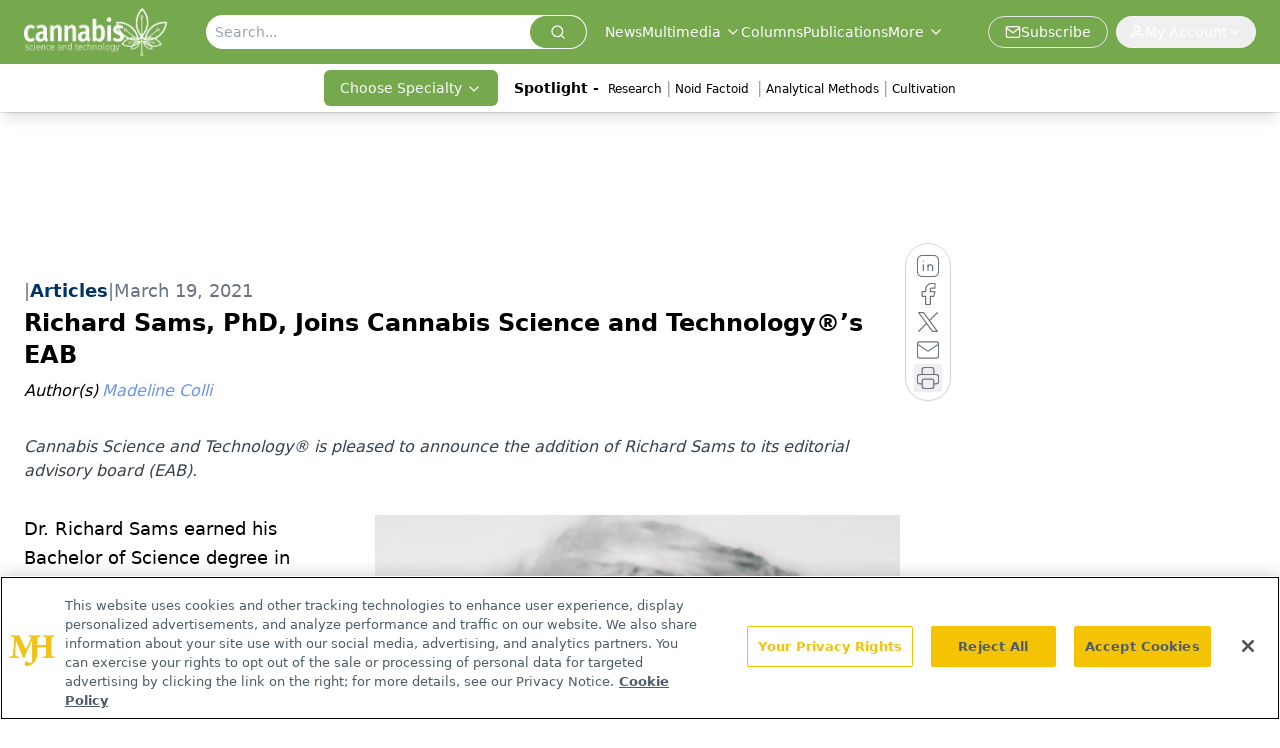

--- FILE ---
content_type: text/html; charset=utf-8
request_url: https://www.cannabissciencetech.com/view/richard-sams-phd-joins-cannabis-science-and-technology-s-eab
body_size: 26516
content:
<!DOCTYPE html><html lang="en"> <head><link rel="prefetch" href="/logo.webp"><link rel="preconnect" href="https://www.googletagmanager.com"><link rel="preconnect" href="https://cdn.segment.com"><link rel="preconnect" href="https://www.lightboxcdn.com"><link rel="preconnect" href="https://cdn.cookielaw.org"><link rel="preconnect" href="https://pub.doubleverify.com"><link rel="preconnect" href="https://www.googletagservices.com"><link rel="dns-prefetch" href="https://cdn.jsdelivr.net"><link rel="preconnect" href="https://res.lassomarketing.io"><link rel="icon" href="/favicon.svg" type="image/svg+xml"><link rel="icon" href="/favicon.ico" sizes="any"><link rel="apple-touch-icon" href="/apple-touch-icon.png"><meta charset="UTF-8"><meta name="viewport" content="width=device-width, initial-scale=1.0"><title>Richard Sams, PhD, Joins Cannabis Science and Technology®’s EAB | Cannabis Science and Technology - Cannabis Industry News, Insights</title><link rel="canonical" href="https://www.cannabissciencetech.com/view/richard-sams-phd-joins-cannabis-science-and-technology-s-eab"><meta name="description" content="Cannabis Science and Technology® is pleased to announce the addition of Richard Sams to its editorial advisory board (EAB)."><meta name="robots" content="index, follow"><meta property="og:title" content="Richard Sams, PhD, Joins Cannabis Science and Technology®’s EAB | Cannabis Science and Technology - Cannabis Industry News, Insights"><meta property="og:type" content="website"><meta property="og:image" content="https://www.cannabissciencetech.com/cannabissciencetech.jpg"><meta property="og:url" content="https://www.cannabissciencetech.com/view/richard-sams-phd-joins-cannabis-science-and-technology-s-eab"><meta property="og:image:url" content="https://www.cannabissciencetech.com/cannabissciencetech.jpg"><meta property="og:image:width" content="1200"><meta property="og:image:height" content="630"><meta property="og:image:alt" content="Richard Sams, PhD, Joins Cannabis Science and Technology®’s EAB | Cannabis Science and Technology - Cannabis Industry News, Insights"><meta property="article:published_time" content="2026-01-28T20:08:46.531Z"><meta property="article:modified_time" content="2026-01-28T20:08:46.531Z"><meta property="article:author" content="Madeline Colli"><meta name="twitter:site" content="@CannabisSciTech"><meta name="twitter:title" content="Richard Sams, PhD, Joins Cannabis Science and Technology®’s EAB | Cannabis Science and Technology - Cannabis Industry News, Insights"><meta name="twitter:image" content="https://www.cannabissciencetech.com/cannabissciencetech.jpg"><meta name="twitter:image:alt" content="Richard Sams, PhD, Joins Cannabis Science and Technology®’s EAB | Cannabis Science and Technology - Cannabis Industry News, Insights"><meta name="twitter:description" content="Cannabis Science and Technology® is pleased to announce the addition of Richard Sams to its editorial advisory board (EAB)."><link rel="icon" href="/favicon.ico"><meta name="twitter:image" content="https://www.cannabissciencetech.com/cannabissciencetech.jpg"><meta name="twitter:title" content="Richard Sams, PhD, Joins Cannabis Science and Technology®’s EAB | Cannabis Science and Technology - Cannabis Industry News, Insights"><meta name="twitter:description" content="Cannabis Science and Technology® is pleased to announce the addition of Richard Sams to its editorial advisory board (EAB)."><script type="application/ld+json">{"@context":"https://schema.org","@type":"NewsArticle","headline":"Richard Sams, PhD, Joins Cannabis Science and Technology®’s EAB","datePublished":"2021-03-19T19:03:50.758Z","dateModified":"2021-03-22T12:51:10.000Z","inLanguage":"en-US","image":{"@type":"ImageObject","url":"https://www.cannabissciencetech.com/cannabissciencetech.jpg","caption":"Richard Sams, PhD, Joins Cannabis Science and Technology®’s EAB","alternateName":"Richard Sams, PhD, Joins Cannabis Science and Technology®’s EAB"},"thumbnail":{"@type":"ImageObject","url":"https://www.cannabissciencetech.com/cannabissciencetech.jpg","caption":"Richard Sams, PhD, Joins Cannabis Science and Technology®’s EAB","alternateName":"Richard Sams, PhD, Joins Cannabis Science and Technology®’s EAB"},"publisher":{"@type":"Organization","name":"Cannabis Science and Technology - Cannabis Industry News, Insights","logo":{"@type":"ImageObject","url":"https://www.cannabissciencetech.com/logo.webp"}},"articleBody":"Dr. Richard Sams earned his Bachelor of Science degree in pharmacy and a Doctor of Philosophy degree in pharmaceutics from Ohio State University. After his time working as a research scientist at Ciba-Geigy Pharmaceuticals in Suffern, New York, he served as a faculty member in the Colleges of Veterinary Medicine and Pharmacy at OSU. There, he specialized in veterinary pharmacology and directed the testing and research activities of the Analytical Toxicology Laboratory, which is the official testing laboratory of the Ohio State Racing Commission. In 2001, Sams became a scientific consultant to the Racing Medication and Testing Consortium and became a member of its Scientific Advisory Committee.\nFrom 2006–2010 Sams served as a professor in the College of Veterinary Medicine at the University of Florida where he was responsible for teaching veterinary clinical pharmacology and directing the Florida Racing Laboratory, the official testing laboratory of the Florida Department of Business Regulation Division of Racing. After his time at the University of Florida, Sams became the director of the HFL Sport Science Laboratory in Lexington, Kentucky. This laboratory was the official testing laboratory for the Kentucky Horse Racing Commission, the Indiana Racing Commission, the Maine Harness Racing Commission, the Virginia Racing Commission, the Puerto Rico Racing Authority, the Delaware Thoroughbred Racing Commission, and the Trinidad &amp; Tobago Racing Authority. Since 2019, Sams has held the role of the scientific director of KCA Laboratories, a cannabis testing and research laboratory located in Nicholasville, Kentucky.\n\nCurrently, Sams is serving on the Scientific Advisory Committee to the Association of Racing Commissioners International, Inc. In addition, he has authored more than 130 peer-reviewed scientific studies. Frequently, he is requested to consult on cannabis-related matters and the disposition of drugs and other substances in animals.\n\nFor a complete list of the Cannabis Science and Technology® Editorial Advisory Board please visist: www.cannabissciencetech.com/cannabis-science-and-technology-editorial-advisory-board.","description":"Cannabis Science and Technology® is pleased to announce the addition of Richard Sams to its editorial advisory board (EAB).","author":[{"@type":"Person","name":"Madeline Colli","url":"https://www.cannabissciencetech.com/authors/madeline-colli"}]}</script><script type="application/ld+json">{"@context":"https://schema.org","@type":"Organization","contactPoint":{"@type":"ContactPoint","availableLanguage":["English"]},"name":"Cannabis Science and Technology - Cannabis Industry News, Insights","alternateName":"Cannabis Science and Technology","description":"Cannabis Science and Technology provides expert insights on testing, cultivation, extraction, and more in the cannabis industry.","email":"info@mjhlifesciences.com","telephone":"609-716-7777","sameAs":["https://www.facebook.com/CannSciTech","https://twitter.com/cannabisscitech/","https://www.instagram.com/cannabissciencetechnology/","https://www.linkedin.com/company/cannabis-science-and-technology/","https://www.cannabissciencetech.com/rss"],"address":{"@type":"PostalAddress","streetAddress":"259 Prospect Plains Rd, Bldg H","addressLocality":"Monroe","addressRegion":"New Jersey","postalCode":"08831","addressCountry":"United States of America"},"foundingDate":"2018-03-10","founder":{"@type":"Person","name":"MJH Life Sciences"},"employees":[{"@type":"Person","name":"Sebastian Krawiec"},{"@type":"Person","name":"Madeline Colli"},{"@type":"Person","name":"Erin McEvoy"}]}</script><script async src="https://cdn.jsdelivr.net/npm/@segment/analytics-consent-wrapper-onetrust@latest/dist/umd/analytics-onetrust.umd.js"></script>
 <script>
  window.dataLayer = window.dataLayer || [];
  function gtag(){dataLayer.push(arguments);}
  gtag('set' , 'developer_id.dYWJhMj', true);
  gtag('consent', 'default', {
      ad_storage: 'denied',
      analytics_storage: 'denied',
      functionality_storage: 'denied',
      personalization_storage: 'denied',
      security_storage: 'granted',
      ad_user_data: 'denied',
      ad_personalization: 'denied',
      region: [
        'AT',
        'BE',
        'BG',
        'HR',
        'CY',
        'CZ',
        'DK',
        'EE',
        'FI',
        'FR',
        'DE',
        'EL',
        'HU',
        'IE',
        'IT',
        'LV',
        'LT',
        'LU',
        'MT',
        'NL',
        'PL',
        'PT',
        'RO',
        'SK',
        'SI',
        'ES',
        'SE',
        'GB',
        'US-CA',
      ],
    });
    gtag('consent', 'default', {
      ad_storage: 'granted',
      analytics_storage: 'granted',
      functionality_storage: 'granted',
      personalization_storage: 'granted',
      security_storage: 'granted',
      ad_user_data: 'granted',
      ad_personalization: 'granted',
    });
    </script>
    <script src="https://cdn.cookielaw.org/scripttemplates/otSDKStub.js" type="text/javascript" charset="UTF-8" data-domain-script="0196a059-ae35-773e-8b64-c1d3019f46ba"></script>
    <script type="text/javascript">function OptanonWrapper() {}</script>
    <script async type="text/plain" class="optanon-category-C0001" src="https://www.lightboxcdn.com/static/lightbox_mjh.js"></script>
  <script async type="text/plain" class="optanon-category-C0004" src="https://res.lassomarketing.io/scripts/lasso-imp-id-min.js"></script> 
   <script async type="text/javascript">
      !function(){var analytics=window.analytics=window.analytics||[];if(!analytics.initialize)if(analytics.invoked)window.console&&console.error&&console.error("Segment snippet included twice.");else{analytics.invoked=!0;analytics.methods=["trackSubmit","trackClick","trackLink","trackForm","pageview","identify","reset","group","track","ready","alias","debug","page","once","off","on","addSourceMiddleware","addIntegrationMiddleware","setAnonymousId","addDestinationMiddleware"];analytics.factory=function(e){return function(){var t=Array.prototype.slice.call(arguments);t.unshift(e);analytics.push(t);return analytics}};for(var e=0;e<analytics.methods.length;e++){var key=analytics.methods[e];analytics[key]=analytics.factory(key)}analytics.load=function(key,e){var t=document.createElement("script");t.type="text/javascript";t.async=!0;t.src="https://cdn.segment.com/analytics.js/v1/" + key + "/analytics.min.js";var n=document.getElementsByTagName("script")[0];n.parentNode.insertBefore(t,n);analytics._loadOptions=e};analytics.SNIPPET_VERSION="4.13.1";
      //check lasso , if lassoImpID doesnt exist try again in 1.25 seconds
      function checkLasso() {
        if (typeof lassoImpID !== 'undefined') {
          window.LassoImpressionID = lassoImpID();
          withOneTrust(analytics).load('BBbKMoOjmhsxPnbd2nO6osz3zq67DzuN');
          analytics.page({
            'LassoImpressionID': window.LassoImpressionID
          });
        } else {
          setTimeout(checkLasso, 1000);
        }
      }
          checkLasso();
            }}();
    </script><script class="optanon-category-C0001" type="text/plain" async src="https://one.cannabissciencetech.com/tagmanager/scripts/one.js"></script><script async type="text/javascript" src="https://one.cannabissciencetech.com/tagmanager/scripts/one.js"></script><script type="text/javascript" src="https://www.googletagservices.com/tag/js/gpt.js"></script><script async src="https://pub.doubleverify.com/dvtag/20083417/DV1815449/pub.js"></script><script type="text/javascript">
            window.onDvtagReady = function (callback, timeout = 750) { 
            window.dvtag = window.dvtag || {} 
            dvtag.cmd = dvtag.cmd || [] 
            const opt = { callback, timeout, timestamp: new Date().getTime() } 
            dvtag.cmd.push(function () { dvtag.queueAdRequest(opt) }) 
            setTimeout(function () { 
            const cb = opt.callback 
            opt.callback = null 
            if (cb) cb() 
            }, timeout) 
            } 
     </script><script>(function(){const gtmID = "K46WLV34";

        (function (w, d, s, l, i) {
          w[l] = w[l] || [];
          w[l].push({ 'gtm.start': new Date().getTime(), event: 'gtm.js' });
          var f = d.getElementsByTagName(s)[0],
            j = d.createElement(s),
            dl = l != 'dataLayer' ? '&l=' + l : '';
          j.async = true;
          j.src = 'https://www.googletagmanager.com/gtm.js?id=' + i + dl;
          f.parentNode.insertBefore(j, f);
        })(window, document, 'script', 'dataLayer', 'GTM-' + gtmID);
      })();</script><!-- <ClientRouter  /> --><link rel="stylesheet" href="/_astro/_slug_.DIV26uOG.css">
<style>.embla{overflow:hidden;height:100%;width:100%}.embla__container{display:flex;flex-direction:column;height:90%;padding:0 0 2%}.vjs-text-track-cue{font-size:1.5rem!important}.embla__slide{flex:0 0 100%;min-width:0;height:100%;display:flex;align-items:center;justify-content:center;margin:0 0 calc(15% / 9);opacity:.3;transform:scale(.95);transition:opacity .3s ease,transform .3s ease}.embla__slide.is-snapped{opacity:1;transform:scale(1);z-index:2}.embla__slide.is-in-view:not(.is-snapped){opacity:.6;transform:scale(.97)}.embla__slide:not(.is-snapped) .shorts-video-container:after{content:"";position:absolute;inset:0;background:linear-gradient(to bottom,#0000001a,#0000004d,#0000001a);pointer-events:none;z-index:1}.embla.is-wheel-scrolling{cursor:grabbing}.embla.is-wheel-scrolling .embla__slide{pointer-events:none}.shorts-item{height:100%;position:relative;display:flex;flex-direction:column;align-items:center;justify-content:center;padding:0}.shorts-video-container{position:relative;width:100%;height:100%;max-height:min(90vh,calc(100vw * 16 / 9));margin:0 auto;border-radius:12px}@supports (aspect-ratio: 9 / 16){.shorts-video-container{aspect-ratio:9 / 16;width:auto;height:100%}}@supports not (aspect-ratio: 9 / 16){.shorts-video-container{width:56.25vh;height:100%}}.shorts-video-wrapper{position:relative;width:100%;height:100%}.bg-shorts-container .video-js{width:100%!important;height:100%!important;-o-object-fit:cover;object-fit:cover;position:absolute;top:0;left:0}.bg-shorts-container .video-js video{width:100%!important;height:100%!important;-o-object-fit:cover;object-fit:cover;position:absolute;top:0;left:0}.bg-shorts-container{width:100%;height:100%;position:relative}@media (max-width: 768px){.shorts-video-container{max-width:90vw}@supports (aspect-ratio: 9 / 16){.shorts-video-container{height:100%;max-height:75vh}}}.shorts-navigation-btn{transition:all .2s ease-in-out}.shorts-navigation-btn:hover{transform:scale(1.1);background-color:#ffffff4d}.shorts-navigation-btn:active{transform:scale(.95)}@keyframes pulse{0%,to{opacity:1}50%{opacity:.5}}.loading-pulse{animation:pulse 2s cubic-bezier(.4,0,.6,1) infinite}.shorts-overlay{background:linear-gradient(to top,rgba(0,0,0,.8) 0%,rgba(0,0,0,.4) 50%,transparent 100%)}.shorts-navigation,.shorts-navigation button{z-index:9999!important;pointer-events:auto}@media (max-width: 768px){.shorts-navigation{right:8px}.shorts-navigation button{width:32px;height:32px}}
</style>
<link rel="stylesheet" href="/_astro/_slug_.DquC58Zs.css"><script type="module" src="/_astro/page.V2R8AmkL.js"></script></head> <body> <style>astro-island,astro-slot,astro-static-slot{display:contents}</style><script>(()=>{var e=async t=>{await(await t())()};(self.Astro||(self.Astro={})).load=e;window.dispatchEvent(new Event("astro:load"));})();</script><script>(()=>{var A=Object.defineProperty;var g=(i,o,a)=>o in i?A(i,o,{enumerable:!0,configurable:!0,writable:!0,value:a}):i[o]=a;var d=(i,o,a)=>g(i,typeof o!="symbol"?o+"":o,a);{let i={0:t=>m(t),1:t=>a(t),2:t=>new RegExp(t),3:t=>new Date(t),4:t=>new Map(a(t)),5:t=>new Set(a(t)),6:t=>BigInt(t),7:t=>new URL(t),8:t=>new Uint8Array(t),9:t=>new Uint16Array(t),10:t=>new Uint32Array(t),11:t=>1/0*t},o=t=>{let[l,e]=t;return l in i?i[l](e):void 0},a=t=>t.map(o),m=t=>typeof t!="object"||t===null?t:Object.fromEntries(Object.entries(t).map(([l,e])=>[l,o(e)]));class y extends HTMLElement{constructor(){super(...arguments);d(this,"Component");d(this,"hydrator");d(this,"hydrate",async()=>{var b;if(!this.hydrator||!this.isConnected)return;let e=(b=this.parentElement)==null?void 0:b.closest("astro-island[ssr]");if(e){e.addEventListener("astro:hydrate",this.hydrate,{once:!0});return}let c=this.querySelectorAll("astro-slot"),n={},h=this.querySelectorAll("template[data-astro-template]");for(let r of h){let s=r.closest(this.tagName);s!=null&&s.isSameNode(this)&&(n[r.getAttribute("data-astro-template")||"default"]=r.innerHTML,r.remove())}for(let r of c){let s=r.closest(this.tagName);s!=null&&s.isSameNode(this)&&(n[r.getAttribute("name")||"default"]=r.innerHTML)}let p;try{p=this.hasAttribute("props")?m(JSON.parse(this.getAttribute("props"))):{}}catch(r){let s=this.getAttribute("component-url")||"<unknown>",v=this.getAttribute("component-export");throw v&&(s+=` (export ${v})`),console.error(`[hydrate] Error parsing props for component ${s}`,this.getAttribute("props"),r),r}let u;await this.hydrator(this)(this.Component,p,n,{client:this.getAttribute("client")}),this.removeAttribute("ssr"),this.dispatchEvent(new CustomEvent("astro:hydrate"))});d(this,"unmount",()=>{this.isConnected||this.dispatchEvent(new CustomEvent("astro:unmount"))})}disconnectedCallback(){document.removeEventListener("astro:after-swap",this.unmount),document.addEventListener("astro:after-swap",this.unmount,{once:!0})}connectedCallback(){if(!this.hasAttribute("await-children")||document.readyState==="interactive"||document.readyState==="complete")this.childrenConnectedCallback();else{let e=()=>{document.removeEventListener("DOMContentLoaded",e),c.disconnect(),this.childrenConnectedCallback()},c=new MutationObserver(()=>{var n;((n=this.lastChild)==null?void 0:n.nodeType)===Node.COMMENT_NODE&&this.lastChild.nodeValue==="astro:end"&&(this.lastChild.remove(),e())});c.observe(this,{childList:!0}),document.addEventListener("DOMContentLoaded",e)}}async childrenConnectedCallback(){let e=this.getAttribute("before-hydration-url");e&&await import(e),this.start()}async start(){let e=JSON.parse(this.getAttribute("opts")),c=this.getAttribute("client");if(Astro[c]===void 0){window.addEventListener(`astro:${c}`,()=>this.start(),{once:!0});return}try{await Astro[c](async()=>{let n=this.getAttribute("renderer-url"),[h,{default:p}]=await Promise.all([import(this.getAttribute("component-url")),n?import(n):()=>()=>{}]),u=this.getAttribute("component-export")||"default";if(!u.includes("."))this.Component=h[u];else{this.Component=h;for(let f of u.split("."))this.Component=this.Component[f]}return this.hydrator=p,this.hydrate},e,this)}catch(n){console.error(`[astro-island] Error hydrating ${this.getAttribute("component-url")}`,n)}}attributeChangedCallback(){this.hydrate()}}d(y,"observedAttributes",["props"]),customElements.get("astro-island")||customElements.define("astro-island",y)}})();</script><astro-island uid="Z8Kcqr" prefix="r10" component-url="/_astro/atoms.Ch89ewdX.js" component-export="SanityClient" renderer-url="/_astro/client.4AZqD4Tw.js" props="{&quot;config&quot;:[0,{&quot;dataset&quot;:[0,&quot;cnst&quot;],&quot;projectId&quot;:[0,&quot;0vv8moc6&quot;],&quot;useCdn&quot;:[0,true],&quot;token&quot;:[0,&quot;skIjFEmlzBmyZpjK8Zc1FQwpwi0Bv3wVI0WhSPJfe5wEiXkmkb3Rq7h5T1WLyvXaJAhM7sOBa2vXBRGxShTPYsvCpTSYuIFBEZnhapLqKMkXyRyxCYjZQYbPv4Zbdn7UMjfKcTbCwat1s1GKaDhqbiwIffPYLGtrK4hT6V3Xq32NfzOzScjn&quot;]}]}" ssr client="load" opts="{&quot;name&quot;:&quot;SanityClient&quot;,&quot;value&quot;:true}"></astro-island> <astro-island uid="1ov9q6" prefix="r11" component-url="/_astro/react.hrQvyCJB.js" component-export="AuthInit" renderer-url="/_astro/client.4AZqD4Tw.js" props="{&quot;config&quot;:[0,{&quot;region&quot;:[0,&quot;us-east-1&quot;],&quot;userPoolId&quot;:[0,&quot;us-east-1_qvUR8zszr&quot;],&quot;userPoolClientId&quot;:[0,&quot;3d31305hlkj4tu0a53rjtj213f&quot;],&quot;oauthDomain&quot;:[0,&quot;auth.mjhlifesciences.com&quot;],&quot;redirectSignIn&quot;:[1,[[0,&quot;https://www.cannabissciencetech.com/auth/callback&quot;]]],&quot;redirectSignOut&quot;:[1,[[0,&quot;https://www.cannabissciencetech.com&quot;]]]}]}" ssr client="load" opts="{&quot;name&quot;:&quot;AuthInit&quot;,&quot;value&quot;:true}"></astro-island> <!-- <VisualEditing enabled={visualEditingEnabled} zIndex={1000} /> --> <script>(()=>{var e=async t=>{await(await t())()};(self.Astro||(self.Astro={})).only=e;window.dispatchEvent(new Event("astro:only"));})();</script><astro-island uid="2d0syp" component-url="/_astro/index.qum6FzgI.js" component-export="default" renderer-url="/_astro/client.4AZqD4Tw.js" props="{&quot;settings&quot;:[0,{&quot;siteConfig&quot;:[0,{&quot;sanityClientConfig&quot;:[0,{&quot;dataset&quot;:[0,&quot;cnst&quot;],&quot;projectId&quot;:[0,&quot;0vv8moc6&quot;],&quot;useCdn&quot;:[0,true],&quot;token&quot;:[0,&quot;skIjFEmlzBmyZpjK8Zc1FQwpwi0Bv3wVI0WhSPJfe5wEiXkmkb3Rq7h5T1WLyvXaJAhM7sOBa2vXBRGxShTPYsvCpTSYuIFBEZnhapLqKMkXyRyxCYjZQYbPv4Zbdn7UMjfKcTbCwat1s1GKaDhqbiwIffPYLGtrK4hT6V3Xq32NfzOzScjn&quot;]}],&quot;gtmID&quot;:[0,&quot;K46WLV34&quot;],&quot;title&quot;:[0,&quot;Cannabis Science and Technology - Cannabis Industry News, Insights&quot;],&quot;liveDomain&quot;:[0,&quot;www.cannabissciencetech.com&quot;],&quot;logo&quot;:[0,&quot;/logo.webp&quot;],&quot;white_logo&quot;:[0,&quot;/logo.webp&quot;],&quot;megaMenuTaxName&quot;:[0,&quot;clinical&quot;],&quot;twitter&quot;:[0,&quot;@CannabisSciTech&quot;],&quot;isSpecialtyDisabled&quot;:[0,false],&quot;onejs&quot;:[0,&quot;https://one.cannabissciencetech.com/tagmanager/scripts/one.js&quot;],&quot;sharingImageUrl&quot;:[0,&quot;https://www.cannabissciencetech.com/cannabissciencetech.jpg&quot;],&quot;oneTrustId&quot;:[0,&quot;0196a059-ae35-773e-8b64-c1d3019f46ba&quot;],&quot;subscribe&quot;:[0,{&quot;href&quot;:[0,&quot;/newsletter&quot;],&quot;text&quot;:[0,&quot;Unlock the latest breakthroughs in cannabis science—subscribe now to get expert insights, research, and industry updates delivered to your inbox.&quot;]}],&quot;subFooterLinks&quot;:[1,[[0,{&quot;url&quot;:[0,&quot;/&quot;],&quot;title&quot;:[0,&quot;Home&quot;]}],[0,{&quot;url&quot;:[0,&quot;/about-us&quot;],&quot;title&quot;:[0,&quot;About Us&quot;]}],[0,{&quot;url&quot;:[0,&quot;/news&quot;],&quot;title&quot;:[0,&quot;News&quot;]}],[0,{&quot;url&quot;:[0,&quot;/contact-us&quot;],&quot;title&quot;:[0,&quot;Contact Us&quot;]}]]]}],&quot;styleConfig&quot;:[0,{&quot;logoSize&quot;:[0,&quot;large&quot;],&quot;navigation&quot;:[0,5],&quot;footer&quot;:[0,1],&quot;featureDeck&quot;:[0,1],&quot;featureSlider&quot;:[0,1]}],&quot;adConfig&quot;:[0,{&quot;networkID&quot;:[0,&quot;4688&quot;],&quot;adUnit&quot;:[0,&quot;cannabis&quot;]}],&quot;pageConfig&quot;:[0,{&quot;publicationName&quot;:[0,&quot;Publications&quot;],&quot;publicationUrl&quot;:[0,&quot;journals&quot;],&quot;authorUrl&quot;:[0,&quot;authors&quot;]}],&quot;sanityConfig&quot;:[0,{&quot;taxonomy&quot;:[0,{&quot;news&quot;:[0,&quot;cnst_taxonomy_1_news&quot;],&quot;conference&quot;:[0,&quot;&quot;],&quot;clinical&quot;:[0,&quot;cnst_taxonomy_53200_topic&quot;]}],&quot;docGroup&quot;:[0,{&quot;conference&quot;:[0,&quot;&quot;]}],&quot;contentCategory&quot;:[0,{&quot;articles&quot;:[0,&quot;8bdaa7fc-960a-4b57-b076-75fdce3741bb&quot;],&quot;videos&quot;:[0,&quot;42000fd0-0d05-4832-9f2c-62c21079b76c&quot;],&quot;events&quot;:[0,&quot;b0ac509e-b5fe-49b8-94a0-8ed25a9fa28f&quot;],&quot;podcasts&quot;:[0,&quot;93d57b69-2d72-45fe-8b8a-d18e7e7e5f20&quot;]}]}],&quot;customPageTypes&quot;:[1,[]],&quot;gateEnabled&quot;:[0,&quot;modal&quot;],&quot;sMaxAge&quot;:[0,300],&quot;staleWhileRevalidate&quot;:[0,329],&quot;allowedDomains&quot;:[1,[[0,&quot;ce.dvm360.com&quot;],[0,&quot;www.pharmacytimes.org&quot;],[0,&quot;www.gotoper.com&quot;]]]}],&quot;targeting&quot;:[0,{&quot;content_placement&quot;:[1,[[0,&quot;news&quot;]]],&quot;document_url&quot;:[1,[[0,&quot;richard-sams-phd-joins-cannabis-science-and-technology-s-eab&quot;]]],&quot;document_group&quot;:[1,[]],&quot;content_group&quot;:[1,[]],&quot;rootDocumentGroup&quot;:[1,[]],&quot;issue_url&quot;:[1,[]],&quot;publication_url&quot;:[1,[]],&quot;tags&quot;:[1,[]],&quot;hostname&quot;:[0,&quot;www.cannabissciencetech.com&quot;],&quot;adLayer&quot;:[0,{&quot;adSlotSelection&quot;:[1,[]]}]}],&quot;gateData&quot;:[0,{}]}" ssr client="only" opts="{&quot;name&quot;:&quot;ADWelcome&quot;,&quot;value&quot;:true}"></astro-island> <astro-island uid="1BtpN9" prefix="r33" component-url="/_astro/ADFloatingFooter.BD49CBHT.js" component-export="default" renderer-url="/_astro/client.4AZqD4Tw.js" props="{&quot;networkID&quot;:[0,&quot;4688&quot;],&quot;adUnit&quot;:[0,&quot;cannabis&quot;],&quot;targeting&quot;:[0,{&quot;content_placement&quot;:[1,[[0,&quot;news&quot;]]],&quot;document_url&quot;:[1,[[0,&quot;richard-sams-phd-joins-cannabis-science-and-technology-s-eab&quot;]]],&quot;document_group&quot;:[1,[]],&quot;content_group&quot;:[1,[]],&quot;rootDocumentGroup&quot;:[1,[]],&quot;issue_url&quot;:[1,[]],&quot;publication_url&quot;:[1,[]],&quot;tags&quot;:[1,[]],&quot;hostname&quot;:[0,&quot;www.cannabissciencetech.com&quot;],&quot;adLayer&quot;:[0,{&quot;adSlotSelection&quot;:[1,[]]}]}]}" ssr client="load" opts="{&quot;name&quot;:&quot;ADFloatingFooter&quot;,&quot;value&quot;:true}"></astro-island>      <astro-island uid="ZJgeaY" prefix="r34" component-url="/_astro/ui.BfbiW2ft.js" component-export="N5" renderer-url="/_astro/client.4AZqD4Tw.js" props="{&quot;data&quot;:[0,{&quot;logoImage&quot;:[0,&quot;/logo.webp&quot;],&quot;mainLinks&quot;:[1,[[0,{&quot;_createdAt&quot;:[0,&quot;2020-03-17T12:13:47Z&quot;],&quot;_id&quot;:[0,&quot;cea280a2-7eb0-4bd6-9725-c39a8bdc00ce&quot;],&quot;_rev&quot;:[0,&quot;W3KAlvhRtXxOz293YYUYUf&quot;],&quot;_type&quot;:[0,&quot;mainNavigation&quot;],&quot;_updatedAt&quot;:[0,&quot;2020-03-30T17:30:39Z&quot;],&quot;is_active&quot;:[0,true],&quot;name&quot;:[0,&quot;News&quot;],&quot;navParent&quot;:[0,null],&quot;sortOrder&quot;:[0,1],&quot;subQuery&quot;:[1,[]],&quot;url&quot;:[0,&quot;/news&quot;]}],[0,{&quot;_createdAt&quot;:[0,&quot;2025-09-24T19:35:18Z&quot;],&quot;_id&quot;:[0,&quot;fc8abb51-bf94-49e3-b296-d4528ff0f9c5&quot;],&quot;_rev&quot;:[0,&quot;vBz27RG3bg3loeMMl8H555&quot;],&quot;_type&quot;:[0,&quot;mainNavigation&quot;],&quot;_updatedAt&quot;:[0,&quot;2025-09-24T19:35:33Z&quot;],&quot;is_active&quot;:[0,true],&quot;name&quot;:[0,&quot;Multimedia&quot;],&quot;navParent&quot;:[0,null],&quot;sortOrder&quot;:[0,2],&quot;subQuery&quot;:[1,[[0,{&quot;_createdAt&quot;:[0,&quot;2021-11-19T17:31:50Z&quot;],&quot;_id&quot;:[0,&quot;16f1fbd7-5807-4a54-952d-6d19568e72f5&quot;],&quot;_rev&quot;:[0,&quot;saM0foYC5BFhOyRbRJ5iuw&quot;],&quot;_system&quot;:[0,{&quot;base&quot;:[0,{&quot;id&quot;:[0,&quot;16f1fbd7-5807-4a54-952d-6d19568e72f5&quot;],&quot;rev&quot;:[0,&quot;jFlyVyB0S45zgvAzWAUrBB&quot;]}]}],&quot;_type&quot;:[0,&quot;mainNavigation&quot;],&quot;_updatedAt&quot;:[0,&quot;2025-09-24T19:38:41Z&quot;],&quot;children&quot;:[1,[]],&quot;is_active&quot;:[0,true],&quot;name&quot;:[0,&quot;Editorial Podcasts&quot;],&quot;navParent&quot;:[0,{&quot;_ref&quot;:[0,&quot;fc8abb51-bf94-49e3-b296-d4528ff0f9c5&quot;],&quot;_type&quot;:[0,&quot;reference&quot;]}],&quot;sortOrder&quot;:[0,1],&quot;url&quot;:[0,&quot;/editorial-podcasts&quot;]}],[0,{&quot;_createdAt&quot;:[0,&quot;2020-03-17T12:15:30Z&quot;],&quot;_id&quot;:[0,&quot;d61d3fe8-712b-4c84-be75-48b1c837f154&quot;],&quot;_rev&quot;:[0,&quot;vBz27RG3bg3loeMMl8HgwL&quot;],&quot;_system&quot;:[0,{&quot;base&quot;:[0,{&quot;id&quot;:[0,&quot;d61d3fe8-712b-4c84-be75-48b1c837f154&quot;],&quot;rev&quot;:[0,&quot;yPg1RLCtFbvyOXo63b7kM3&quot;]}]}],&quot;_type&quot;:[0,&quot;mainNavigation&quot;],&quot;_updatedAt&quot;:[0,&quot;2025-09-24T19:35:52Z&quot;],&quot;children&quot;:[1,[]],&quot;is_active&quot;:[0,true],&quot;name&quot;:[0,&quot;Editorial Videos&quot;],&quot;navParent&quot;:[0,{&quot;_ref&quot;:[0,&quot;fc8abb51-bf94-49e3-b296-d4528ff0f9c5&quot;],&quot;_type&quot;:[0,&quot;reference&quot;]}],&quot;sortOrder&quot;:[0,1],&quot;url&quot;:[0,&quot;/videos/editorial-videos&quot;]}],[0,{&quot;_createdAt&quot;:[0,&quot;2020-11-24T21:10:46Z&quot;],&quot;_id&quot;:[0,&quot;f8c2ceeb-fc87-4cb3-93d3-82c1711944e1&quot;],&quot;_rev&quot;:[0,&quot;YX7oybfHYmwsiKQAqoZOtK&quot;],&quot;_system&quot;:[0,{&quot;base&quot;:[0,{&quot;id&quot;:[0,&quot;f8c2ceeb-fc87-4cb3-93d3-82c1711944e1&quot;],&quot;rev&quot;:[0,&quot;6wrYVWz3RAqbgtl3HSEcjI&quot;]}]}],&quot;_type&quot;:[0,&quot;mainNavigation&quot;],&quot;_updatedAt&quot;:[0,&quot;2025-09-24T19:38:51Z&quot;],&quot;children&quot;:[1,[]],&quot;is_active&quot;:[0,true],&quot;name&quot;:[0,&quot;Sponsored Podcasts&quot;],&quot;navParent&quot;:[0,{&quot;_ref&quot;:[0,&quot;fc8abb51-bf94-49e3-b296-d4528ff0f9c5&quot;],&quot;_type&quot;:[0,&quot;reference&quot;]}],&quot;sortOrder&quot;:[0,2],&quot;url&quot;:[0,&quot;/sponsored-podcasts&quot;]}],[0,{&quot;_createdAt&quot;:[0,&quot;2025-09-24T19:36:14Z&quot;],&quot;_id&quot;:[0,&quot;31f13600-d3cd-483c-8c4d-9a4b74e9d30b&quot;],&quot;_rev&quot;:[0,&quot;vBz27RG3bg3loeMMl8HqIV&quot;],&quot;_type&quot;:[0,&quot;mainNavigation&quot;],&quot;_updatedAt&quot;:[0,&quot;2025-09-24T19:36:31Z&quot;],&quot;children&quot;:[1,[]],&quot;is_active&quot;:[0,true],&quot;name&quot;:[0,&quot;Sponsored Videos&quot;],&quot;navParent&quot;:[0,{&quot;_ref&quot;:[0,&quot;fc8abb51-bf94-49e3-b296-d4528ff0f9c5&quot;],&quot;_type&quot;:[0,&quot;reference&quot;]}],&quot;sortOrder&quot;:[0,2],&quot;url&quot;:[0,&quot;/videos/sponsor-videos&quot;]}],[0,{&quot;_createdAt&quot;:[0,&quot;2021-10-01T15:27:26Z&quot;],&quot;_id&quot;:[0,&quot;36d545d5-df0b-4ea7-9515-06f4c4d2629d&quot;],&quot;_rev&quot;:[0,&quot;vBz27RG3bg3loeMMl8I2uv&quot;],&quot;_system&quot;:[0,{&quot;base&quot;:[0,{&quot;id&quot;:[0,&quot;36d545d5-df0b-4ea7-9515-06f4c4d2629d&quot;],&quot;rev&quot;:[0,&quot;jC0WRQg8Xm6XMDuB7IAocx&quot;]}]}],&quot;_type&quot;:[0,&quot;mainNavigation&quot;],&quot;_updatedAt&quot;:[0,&quot;2025-09-24T19:38:26Z&quot;],&quot;children&quot;:[1,[]],&quot;is_active&quot;:[0,true],&quot;name&quot;:[0,&quot;Podcast Series&quot;],&quot;navParent&quot;:[0,{&quot;_ref&quot;:[0,&quot;fc8abb51-bf94-49e3-b296-d4528ff0f9c5&quot;],&quot;_type&quot;:[0,&quot;reference&quot;]}],&quot;sortOrder&quot;:[0,3],&quot;url&quot;:[0,&quot;/podcast-series&quot;]}]]]}],[0,{&quot;_createdAt&quot;:[0,&quot;2020-03-17T12:51:59Z&quot;],&quot;_id&quot;:[0,&quot;6c2939e0-e060-4e57-8219-4fd7ffd3c355&quot;],&quot;_rev&quot;:[0,&quot;W3KAlvhRtXxOz293YYUYLx&quot;],&quot;_type&quot;:[0,&quot;mainNavigation&quot;],&quot;_updatedAt&quot;:[0,&quot;2020-04-02T19:07:54Z&quot;],&quot;is_active&quot;:[0,true],&quot;name&quot;:[0,&quot;Columns&quot;],&quot;navParent&quot;:[0,null],&quot;sortOrder&quot;:[0,3],&quot;subQuery&quot;:[1,[]],&quot;url&quot;:[0,&quot;/columns&quot;]}],[0,{&quot;_createdAt&quot;:[0,&quot;2020-03-17T12:40:07Z&quot;],&quot;_id&quot;:[0,&quot;bea5c733-64b9-4d68-941e-ed6a3c15c989&quot;],&quot;_rev&quot;:[0,&quot;jVpNHKZMYywXrdUH9RJbdQ&quot;],&quot;_system&quot;:[0,{&quot;base&quot;:[0,{&quot;id&quot;:[0,&quot;bea5c733-64b9-4d68-941e-ed6a3c15c989&quot;],&quot;rev&quot;:[0,&quot;dMhzVqlsMid7syUdLf3zZ1&quot;]}]}],&quot;_type&quot;:[0,&quot;mainNavigation&quot;],&quot;_updatedAt&quot;:[0,&quot;2025-09-26T09:22:38Z&quot;],&quot;is_active&quot;:[0,true],&quot;name&quot;:[0,&quot;Publications&quot;],&quot;navParent&quot;:[0,null],&quot;sortOrder&quot;:[0,4],&quot;subQuery&quot;:[1,[]],&quot;url&quot;:[0,&quot;/journals&quot;]}],[0,{&quot;_createdAt&quot;:[0,&quot;2020-11-16T18:40:14Z&quot;],&quot;_id&quot;:[0,&quot;761f97ce-7544-40d3-ba8d-3f292cb12181&quot;],&quot;_rev&quot;:[0,&quot;6JXLZlb9KSu3JEVZTDNrzN&quot;],&quot;_type&quot;:[0,&quot;mainNavigation&quot;],&quot;_updatedAt&quot;:[0,&quot;2020-11-16T18:43:32Z&quot;],&quot;is_active&quot;:[0,true],&quot;name&quot;:[0,&quot;Webcasts&quot;],&quot;navParent&quot;:[0,null],&quot;sortOrder&quot;:[0,5],&quot;subQuery&quot;:[1,[]],&quot;url&quot;:[0,&quot;/webcasts&quot;]}],[0,{&quot;_createdAt&quot;:[0,&quot;2020-03-17T12:15:07Z&quot;],&quot;_id&quot;:[0,&quot;ccddb138-32d3-4aa9-8f99-067ec2ba254c&quot;],&quot;_rev&quot;:[0,&quot;vBz27RG3bg3loeMMl8IUe7&quot;],&quot;_system&quot;:[0,{&quot;base&quot;:[0,{&quot;id&quot;:[0,&quot;ccddb138-32d3-4aa9-8f99-067ec2ba254c&quot;],&quot;rev&quot;:[0,&quot;LNcyBo1dCL7mMBjUogGJvp&quot;]}]}],&quot;_type&quot;:[0,&quot;mainNavigation&quot;],&quot;_updatedAt&quot;:[0,&quot;2025-09-24T19:39:42Z&quot;],&quot;is_active&quot;:[0,true],&quot;name&quot;:[0,&quot;Resources&quot;],&quot;navParent&quot;:[0,null],&quot;sortOrder&quot;:[0,6],&quot;subQuery&quot;:[1,[[0,{&quot;_createdAt&quot;:[0,&quot;2020-03-17T12:15:21Z&quot;],&quot;_id&quot;:[0,&quot;82cfc474-7efa-4ac6-a759-5a9ec5f0cd3f&quot;],&quot;_rev&quot;:[0,&quot;GQsQRLLI46DI85Ye3IEABF&quot;],&quot;_type&quot;:[0,&quot;mainNavigation&quot;],&quot;_updatedAt&quot;:[0,&quot;2020-11-16T18:45:02Z&quot;],&quot;children&quot;:[1,[]],&quot;is_active&quot;:[0,true],&quot;name&quot;:[0,&quot;Sponsor Videos&quot;],&quot;navParent&quot;:[0,{&quot;_ref&quot;:[0,&quot;ccddb138-32d3-4aa9-8f99-067ec2ba254c&quot;],&quot;_type&quot;:[0,&quot;reference&quot;]}],&quot;sortOrder&quot;:[0,2],&quot;url&quot;:[0,&quot;/videos/sponsor-videos&quot;]}],[0,{&quot;_createdAt&quot;:[0,&quot;2020-03-17T12:50:28Z&quot;],&quot;_id&quot;:[0,&quot;3d3d7e64-ffb9-4e2a-954f-daefedd39c5d&quot;],&quot;_rev&quot;:[0,&quot;yPg1RLCtFbvyOXo63b7jau&quot;],&quot;_type&quot;:[0,&quot;mainNavigation&quot;],&quot;_updatedAt&quot;:[0,&quot;2020-11-16T18:43:52Z&quot;],&quot;children&quot;:[1,[]],&quot;is_active&quot;:[0,true],&quot;name&quot;:[0,&quot;e-Learning Tools&quot;],&quot;navParent&quot;:[0,{&quot;_ref&quot;:[0,&quot;ccddb138-32d3-4aa9-8f99-067ec2ba254c&quot;],&quot;_type&quot;:[0,&quot;reference&quot;]}],&quot;sortOrder&quot;:[0,3],&quot;url&quot;:[0,&quot;/e-learning-tools&quot;]}],[0,{&quot;_createdAt&quot;:[0,&quot;2020-11-23T21:53:46Z&quot;],&quot;_id&quot;:[0,&quot;d75fcfd6-87ee-4622-b539-3c82ccaae17d&quot;],&quot;_rev&quot;:[0,&quot;zEZPPJCrgk4UuYyIaj2MoZ&quot;],&quot;_type&quot;:[0,&quot;mainNavigation&quot;],&quot;_updatedAt&quot;:[0,&quot;2020-11-23T21:54:12Z&quot;],&quot;children&quot;:[1,[]],&quot;is_active&quot;:[0,true],&quot;name&quot;:[0,&quot;Events&quot;],&quot;navParent&quot;:[0,{&quot;_ref&quot;:[0,&quot;ccddb138-32d3-4aa9-8f99-067ec2ba254c&quot;],&quot;_type&quot;:[0,&quot;reference&quot;]}],&quot;sortOrder&quot;:[0,4],&quot;url&quot;:[0,&quot;/events&quot;]}],[0,{&quot;_createdAt&quot;:[0,&quot;2020-03-17T12:58:37Z&quot;],&quot;_id&quot;:[0,&quot;ecf20c56-e273-489c-b9d8-c85ae2bd5583&quot;],&quot;_rev&quot;:[0,&quot;vBz27RG3bg3loeMMl8IVqd&quot;],&quot;_system&quot;:[0,{&quot;base&quot;:[0,{&quot;id&quot;:[0,&quot;ecf20c56-e273-489c-b9d8-c85ae2bd5583&quot;],&quot;rev&quot;:[0,&quot;iMWKqXcwP8hTdeeOIr3xcf&quot;]}]}],&quot;_type&quot;:[0,&quot;mainNavigation&quot;],&quot;_updatedAt&quot;:[0,&quot;2025-09-24T19:39:57Z&quot;],&quot;children&quot;:[1,[]],&quot;is_active&quot;:[0,true],&quot;name&quot;:[0,&quot;App Notes&quot;],&quot;navParent&quot;:[0,{&quot;_ref&quot;:[0,&quot;ccddb138-32d3-4aa9-8f99-067ec2ba254c&quot;],&quot;_type&quot;:[0,&quot;reference&quot;]}],&quot;sortOrder&quot;:[0,6],&quot;url&quot;:[0,&quot;/app-notes&quot;]}],[0,{&quot;_createdAt&quot;:[0,&quot;2020-03-17T12:14:48Z&quot;],&quot;_id&quot;:[0,&quot;a83b72de-affe-4d7c-8e61-5d55955fe4f8&quot;],&quot;_rev&quot;:[0,&quot;pn4nrFIZzBA44IKxgLd9kj&quot;],&quot;_type&quot;:[0,&quot;mainNavigation&quot;],&quot;_updatedAt&quot;:[0,&quot;2021-10-01T15:27:34Z&quot;],&quot;children&quot;:[1,[]],&quot;is_active&quot;:[0,true],&quot;name&quot;:[0,&quot;Products&quot;],&quot;navParent&quot;:[0,{&quot;_ref&quot;:[0,&quot;ccddb138-32d3-4aa9-8f99-067ec2ba254c&quot;],&quot;_type&quot;:[0,&quot;reference&quot;]}],&quot;sortOrder&quot;:[0,7],&quot;url&quot;:[0,&quot;/products&quot;]}],[0,{&quot;_createdAt&quot;:[0,&quot;2022-02-28T15:22:47Z&quot;],&quot;_id&quot;:[0,&quot;40ecfcd0-0fb9-4f68-83b6-7859a459fa42&quot;],&quot;_rev&quot;:[0,&quot;soleqT8iX0Zg9eqHlRTKtg&quot;],&quot;_type&quot;:[0,&quot;mainNavigation&quot;],&quot;_updatedAt&quot;:[0,&quot;2022-02-28T15:22:47Z&quot;],&quot;children&quot;:[1,[]],&quot;is_active&quot;:[0,true],&quot;name&quot;:[0,&quot;Blogs&quot;],&quot;navParent&quot;:[0,{&quot;_ref&quot;:[0,&quot;ccddb138-32d3-4aa9-8f99-067ec2ba254c&quot;],&quot;_type&quot;:[0,&quot;reference&quot;]}],&quot;url&quot;:[0,&quot;/blogs&quot;]}]]]}],[0,{&quot;_createdAt&quot;:[0,&quot;2020-05-29T13:52:21Z&quot;],&quot;_id&quot;:[0,&quot;0f1debdf-d209-4e13-8bd7-1adae632c2d7&quot;],&quot;_rev&quot;:[0,&quot;iwS7CcMAW3ge0IHjKGPygl&quot;],&quot;_type&quot;:[0,&quot;mainNavigation&quot;],&quot;_updatedAt&quot;:[0,&quot;2024-05-23T15:01:28Z&quot;],&quot;is_active&quot;:[0,true],&quot;name&quot;:[0,&quot;Subscribe&quot;],&quot;navParent&quot;:[0,null],&quot;sortOrder&quot;:[0,9],&quot;subQuery&quot;:[1,[]],&quot;url&quot;:[0,&quot;https://one.cannabissciencetech.com/subscribe/&quot;]}]]],&quot;secondaryLinks&quot;:[1,[[0,{&quot;_id&quot;:[0,&quot;a6d1de8c-2d9e-4ba7-a51b-28693c0093a0&quot;],&quot;children&quot;:[1,[]],&quot;identifier&quot;:[0,&quot;topic/advocates&quot;],&quot;name&quot;:[0,&quot;Advocates&quot;],&quot;parentIdentifier&quot;:[0,&quot;topic&quot;],&quot;sortOrder&quot;:[0,null]}],[0,{&quot;_id&quot;:[0,&quot;cnst_taxonomy_4981_analyticalmethods&quot;],&quot;children&quot;:[1,[]],&quot;identifier&quot;:[0,&quot;topic/analytical-methods&quot;],&quot;name&quot;:[0,&quot;Analytical Methods&quot;],&quot;parentIdentifier&quot;:[0,&quot;topic&quot;],&quot;sortOrder&quot;:[0,null]}],[0,{&quot;_id&quot;:[0,&quot;106062b7-0d5f-4a35-a354-3e9586f2bd99&quot;],&quot;children&quot;:[1,[]],&quot;identifier&quot;:[0,&quot;topic/auto-immune-diseases&quot;],&quot;name&quot;:[0,&quot;Auto-immune Diseases&quot;],&quot;parentIdentifier&quot;:[0,&quot;topic&quot;],&quot;sortOrder&quot;:[0,null]}],[0,{&quot;_id&quot;:[0,&quot;3c64b787-b30c-4a78-a724-53de4367ff87&quot;],&quot;children&quot;:[1,[]],&quot;identifier&quot;:[0,&quot;topic/breast-cancer&quot;],&quot;name&quot;:[0,&quot;Breast Cancer&quot;],&quot;parentIdentifier&quot;:[0,&quot;topic&quot;],&quot;sortOrder&quot;:[0,null]}],[0,{&quot;_id&quot;:[0,&quot;2b78d127-9e51-4455-97f7-76cdc59d6335&quot;],&quot;children&quot;:[1,[]],&quot;identifier&quot;:[0,&quot;topic/cbd&quot;],&quot;name&quot;:[0,&quot;CBD&quot;],&quot;parentIdentifier&quot;:[0,&quot;topic&quot;],&quot;sortOrder&quot;:[0,null]}],[0,{&quot;_id&quot;:[0,&quot;780196cf-53d4-4710-bcb3-5596811085bf&quot;],&quot;children&quot;:[1,[]],&quot;identifier&quot;:[0,&quot;topic/covid-19&quot;],&quot;name&quot;:[0,&quot;COVID-19&quot;],&quot;parentIdentifier&quot;:[0,&quot;topic&quot;],&quot;sortOrder&quot;:[0,null]}],[0,{&quot;_id&quot;:[0,&quot;cnst_taxonomy_4985_cannabinoids&quot;],&quot;children&quot;:[1,[]],&quot;identifier&quot;:[0,&quot;topic/cannabinoids&quot;],&quot;name&quot;:[0,&quot;Cannabinoids&quot;],&quot;parentIdentifier&quot;:[0,&quot;topic&quot;],&quot;sortOrder&quot;:[0,null]}],[0,{&quot;_id&quot;:[0,&quot;8396dc07-a044-4058-877a-26947fff0bce&quot;],&quot;children&quot;:[1,[]],&quot;identifier&quot;:[0,&quot;topic/cannabis-perspective&quot;],&quot;name&quot;:[0,&quot;Cannabis Perspectives&quot;],&quot;parentIdentifier&quot;:[0,&quot;topic&quot;],&quot;sortOrder&quot;:[0,null]}],[0,{&quot;_id&quot;:[0,&quot;cnst_taxonomy_4990_cannabisstrains&quot;],&quot;children&quot;:[1,[]],&quot;identifier&quot;:[0,&quot;topic/cannabis-strains&quot;],&quot;name&quot;:[0,&quot;Cannabis Strains&quot;],&quot;parentIdentifier&quot;:[0,&quot;topic&quot;],&quot;sortOrder&quot;:[0,null]}],[0,{&quot;_id&quot;:[0,&quot;8982055f-f2b6-4a1f-97de-894b3900e453&quot;],&quot;children&quot;:[1,[]],&quot;identifier&quot;:[0,&quot;topic/caregivers&quot;],&quot;name&quot;:[0,&quot;Caregivers&quot;],&quot;parentIdentifier&quot;:[0,&quot;topic&quot;],&quot;sortOrder&quot;:[0,null]}],[0,{&quot;_id&quot;:[0,&quot;cnst_taxonomy_4996_chromatographytechniques&quot;],&quot;children&quot;:[1,[]],&quot;identifier&quot;:[0,&quot;topic/chromatography-techniques&quot;],&quot;name&quot;:[0,&quot;Chromatography Techniques&quot;],&quot;parentIdentifier&quot;:[0,&quot;topic&quot;],&quot;sortOrder&quot;:[0,null]}],[0,{&quot;_id&quot;:[0,&quot;429596a5-ca00-4913-88ae-90b7bb3ae480&quot;],&quot;children&quot;:[1,[]],&quot;identifier&quot;:[0,&quot;topic/chronic-pain&quot;],&quot;name&quot;:[0,&quot;Chronic Pain&quot;],&quot;parentIdentifier&quot;:[0,&quot;topic&quot;],&quot;sortOrder&quot;:[0,null]}],[0,{&quot;_id&quot;:[0,&quot;cnst_taxonomy_4993_consensusmethods&quot;],&quot;children&quot;:[1,[]],&quot;identifier&quot;:[0,&quot;topic/consensus-methods&quot;],&quot;name&quot;:[0,&quot;Consensus Methods&quot;],&quot;parentIdentifier&quot;:[0,&quot;topic&quot;],&quot;sortOrder&quot;:[0,null]}],[0,{&quot;_id&quot;:[0,&quot;cnst_taxonomy_4995_contaminants&quot;],&quot;children&quot;:[1,[]],&quot;identifier&quot;:[0,&quot;topic/contaminants&quot;],&quot;name&quot;:[0,&quot;Contaminants&quot;],&quot;parentIdentifier&quot;:[0,&quot;topic&quot;],&quot;sortOrder&quot;:[0,null]}],[0,{&quot;_id&quot;:[0,&quot;cnst_taxonomy_4997_cultivation&quot;],&quot;children&quot;:[1,[]],&quot;identifier&quot;:[0,&quot;topic/cultivation&quot;],&quot;name&quot;:[0,&quot;Cultivation&quot;],&quot;parentIdentifier&quot;:[0,&quot;topic&quot;],&quot;sortOrder&quot;:[0,null]}],[0,{&quot;_id&quot;:[0,&quot;d0244f0b-78ae-4f8c-9ab8-a1da17481138&quot;],&quot;children&quot;:[1,[]],&quot;identifier&quot;:[0,&quot;topic/doctors&quot;],&quot;name&quot;:[0,&quot;Doctors&quot;],&quot;parentIdentifier&quot;:[0,&quot;topic&quot;],&quot;sortOrder&quot;:[0,null]}],[0,{&quot;_id&quot;:[0,&quot;cnst_taxonomy_5001_edibles&quot;],&quot;children&quot;:[1,[]],&quot;identifier&quot;:[0,&quot;topic/edibles&quot;],&quot;name&quot;:[0,&quot;Edibles&quot;],&quot;parentIdentifier&quot;:[0,&quot;topic&quot;],&quot;sortOrder&quot;:[0,null]}],[0,{&quot;_id&quot;:[0,&quot;cnst_taxonomy_4999_extraction&quot;],&quot;children&quot;:[1,[]],&quot;identifier&quot;:[0,&quot;topic/extraction&quot;],&quot;name&quot;:[0,&quot;Extraction&quot;],&quot;parentIdentifier&quot;:[0,&quot;topic&quot;],&quot;sortOrder&quot;:[0,null]}],[0,{&quot;_id&quot;:[0,&quot;cnst_taxonomy__gcms&quot;],&quot;children&quot;:[1,[]],&quot;identifier&quot;:[0,&quot;topic/gc-ms&quot;],&quot;name&quot;:[0,&quot;GC-MS&quot;],&quot;parentIdentifier&quot;:[0,&quot;topic&quot;],&quot;sortOrder&quot;:[0,null]}],[0,{&quot;_id&quot;:[0,&quot;cnst_taxonomy_5006_gaschromatographygc&quot;],&quot;children&quot;:[1,[]],&quot;identifier&quot;:[0,&quot;topic/gas-chromatography-gc&quot;],&quot;name&quot;:[0,&quot;Gas Chromatography (GC)&quot;],&quot;parentIdentifier&quot;:[0,&quot;topic&quot;],&quot;sortOrder&quot;:[0,null]}],[0,{&quot;_id&quot;:[0,&quot;cnst_taxonomy_5008_government&quot;],&quot;children&quot;:[1,[]],&quot;identifier&quot;:[0,&quot;topic/government&quot;],&quot;name&quot;:[0,&quot;Government&quot;],&quot;parentIdentifier&quot;:[0,&quot;topic&quot;],&quot;sortOrder&quot;:[0,null]}],[0,{&quot;_id&quot;:[0,&quot;cnst_taxonomy_5009_growersandgrowing&quot;],&quot;children&quot;:[1,[]],&quot;identifier&quot;:[0,&quot;topic/growers-and-growing&quot;],&quot;name&quot;:[0,&quot;Growers and Growing&quot;],&quot;parentIdentifier&quot;:[0,&quot;topic&quot;],&quot;sortOrder&quot;:[0,null]}],[0,{&quot;_id&quot;:[0,&quot;cnst_taxonomy_5012_hplcanduhplc&quot;],&quot;children&quot;:[1,[]],&quot;identifier&quot;:[0,&quot;topic/hplc-and-uhplc&quot;],&quot;name&quot;:[0,&quot;HPLC and UHPLC&quot;],&quot;parentIdentifier&quot;:[0,&quot;topic&quot;],&quot;sortOrder&quot;:[0,null]}],[0,{&quot;_id&quot;:[0,&quot;cnst_taxonomy_5010_healthcare&quot;],&quot;children&quot;:[1,[]],&quot;identifier&quot;:[0,&quot;topic/healthcare&quot;],&quot;name&quot;:[0,&quot;Healthcare&quot;],&quot;parentIdentifier&quot;:[0,&quot;topic&quot;],&quot;sortOrder&quot;:[0,null]}],[0,{&quot;_id&quot;:[0,&quot;cnst_taxonomy_5011_hemp&quot;],&quot;children&quot;:[1,[]],&quot;identifier&quot;:[0,&quot;topic/hemp&quot;],&quot;name&quot;:[0,&quot;Hemp&quot;],&quot;parentIdentifier&quot;:[0,&quot;topic&quot;],&quot;sortOrder&quot;:[0,null]}],[0,{&quot;_id&quot;:[0,&quot;cnst_taxonomy_5014_icpms&quot;],&quot;children&quot;:[1,[]],&quot;identifier&quot;:[0,&quot;topic/icp-ms&quot;],&quot;name&quot;:[0,&quot;ICP-MS&quot;],&quot;parentIdentifier&quot;:[0,&quot;topic&quot;],&quot;sortOrder&quot;:[0,null]}],[0,{&quot;_id&quot;:[0,&quot;280ca4df-dc36-4f53-b293-2a5557d6839a&quot;],&quot;children&quot;:[1,[]],&quot;identifier&quot;:[0,&quot;topic/international-updates&quot;],&quot;name&quot;:[0,&quot;International Updates&quot;],&quot;parentIdentifier&quot;:[0,&quot;topic&quot;],&quot;sortOrder&quot;:[0,null]}],[0,{&quot;_id&quot;:[0,&quot;cnst_taxonomy__lcms&quot;],&quot;children&quot;:[1,[]],&quot;identifier&quot;:[0,&quot;topic/lc-ms&quot;],&quot;name&quot;:[0,&quot;LC-MS&quot;],&quot;parentIdentifier&quot;:[0,&quot;topic&quot;],&quot;sortOrder&quot;:[0,null]}],[0,{&quot;_id&quot;:[0,&quot;cnst_taxonomy_5017_laboratoryaccreditation&quot;],&quot;children&quot;:[1,[]],&quot;identifier&quot;:[0,&quot;topic/laboratory-accreditation&quot;],&quot;name&quot;:[0,&quot;Laboratory Accreditation&quot;],&quot;parentIdentifier&quot;:[0,&quot;topic&quot;],&quot;sortOrder&quot;:[0,null]}],[0,{&quot;_id&quot;:[0,&quot;cnst_taxonomy_5018_laboratorybestpractices&quot;],&quot;children&quot;:[1,[]],&quot;identifier&quot;:[0,&quot;topic/laboratory-best-practices&quot;],&quot;name&quot;:[0,&quot;Laboratory Best Practices&quot;],&quot;parentIdentifier&quot;:[0,&quot;topic&quot;],&quot;sortOrder&quot;:[0,null]}],[0,{&quot;_id&quot;:[0,&quot;cnst_taxonomy_5020_legalissues&quot;],&quot;children&quot;:[1,[]],&quot;identifier&quot;:[0,&quot;topic/legal-issues&quot;],&quot;name&quot;:[0,&quot;Legal Issues&quot;],&quot;parentIdentifier&quot;:[0,&quot;topic&quot;],&quot;sortOrder&quot;:[0,null]}],[0,{&quot;_id&quot;:[0,&quot;cnst_taxonomy_5021_manufacturing&quot;],&quot;children&quot;:[1,[]],&quot;identifier&quot;:[0,&quot;topic/manufacturing&quot;],&quot;name&quot;:[0,&quot;Manufacturing&quot;],&quot;parentIdentifier&quot;:[0,&quot;topic&quot;],&quot;sortOrder&quot;:[0,null]}],[0,{&quot;_id&quot;:[0,&quot;cnst_taxonomy_5022_massspectrometry&quot;],&quot;children&quot;:[1,[]],&quot;identifier&quot;:[0,&quot;topic/mass-spectrometry&quot;],&quot;name&quot;:[0,&quot;Mass Spectrometry&quot;],&quot;parentIdentifier&quot;:[0,&quot;topic&quot;],&quot;sortOrder&quot;:[0,null]}],[0,{&quot;_id&quot;:[0,&quot;cnst_taxonomy_2356_medicalcannabis&quot;],&quot;children&quot;:[1,[]],&quot;identifier&quot;:[0,&quot;topic/medical-cannabis&quot;],&quot;name&quot;:[0,&quot;Medical Cannabis&quot;],&quot;parentIdentifier&quot;:[0,&quot;topic&quot;],&quot;sortOrder&quot;:[0,null]}],[0,{&quot;_id&quot;:[0,&quot;cnst_taxonomy_5026_medicalmarijuanammj&quot;],&quot;children&quot;:[1,[]],&quot;identifier&quot;:[0,&quot;topic/medical-marijuana-mmj&quot;],&quot;name&quot;:[0,&quot;Medical Marijuana (MMJ)&quot;],&quot;parentIdentifier&quot;:[0,&quot;topic&quot;],&quot;sortOrder&quot;:[0,null]}],[0,{&quot;_id&quot;:[0,&quot;2cdc0eed-2aa1-406e-99af-6209bfdfd60c&quot;],&quot;children&quot;:[1,[]],&quot;identifier&quot;:[0,&quot;topic/mental-health&quot;],&quot;name&quot;:[0,&quot;Mental Health&quot;],&quot;parentIdentifier&quot;:[0,&quot;topic&quot;],&quot;sortOrder&quot;:[0,null]}],[0,{&quot;_id&quot;:[0,&quot;cdf3d60d-bbef-4808-b82a-b4989382748a&quot;],&quot;children&quot;:[1,[]],&quot;identifier&quot;:[0,&quot;topic/noid-factoid&quot;],&quot;name&quot;:[0,&quot;Noid Factoid&quot;],&quot;parentIdentifier&quot;:[0,&quot;topic&quot;],&quot;sortOrder&quot;:[0,null]}],[0,{&quot;_id&quot;:[0,&quot;3dffdd8a-95f8-4066-a989-65b26763ce75&quot;],&quot;children&quot;:[1,[]],&quot;identifier&quot;:[0,&quot;topic/nurses&quot;],&quot;name&quot;:[0,&quot;Nurses&quot;],&quot;parentIdentifier&quot;:[0,&quot;topic&quot;],&quot;sortOrder&quot;:[0,null]}],[0,{&quot;_id&quot;:[0,&quot;91b44800-02fe-4020-aeec-c2b1d0084182&quot;],&quot;children&quot;:[1,[]],&quot;identifier&quot;:[0,&quot;topic/ptsd&quot;],&quot;name&quot;:[0,&quot;PTSD&quot;],&quot;parentIdentifier&quot;:[0,&quot;topic&quot;],&quot;sortOrder&quot;:[0,null]}],[0,{&quot;_id&quot;:[0,&quot;142b4561-7efa-49ce-8efd-d4a67656d471&quot;],&quot;children&quot;:[1,[]],&quot;identifier&quot;:[0,&quot;topic/patients&quot;],&quot;name&quot;:[0,&quot;Patients&quot;],&quot;parentIdentifier&quot;:[0,&quot;topic&quot;],&quot;sortOrder&quot;:[0,null]}],[0,{&quot;_id&quot;:[0,&quot;b8c4b3bf-f675-45db-8f0d-33b3d2cbeb0c&quot;],&quot;children&quot;:[1,[]],&quot;identifier&quot;:[0,&quot;topic/pediatric-cancer&quot;],&quot;name&quot;:[0,&quot;Pediatric Cancer&quot;],&quot;parentIdentifier&quot;:[0,&quot;topic&quot;],&quot;sortOrder&quot;:[0,null]}],[0,{&quot;_id&quot;:[0,&quot;cnst_taxonomy_5033_pesticides&quot;],&quot;children&quot;:[1,[]],&quot;identifier&quot;:[0,&quot;topic/pesticides&quot;],&quot;name&quot;:[0,&quot;Pesticides&quot;],&quot;parentIdentifier&quot;:[0,&quot;topic&quot;],&quot;sortOrder&quot;:[0,null]}],[0,{&quot;_id&quot;:[0,&quot;cnst_taxonomy_5034_potency&quot;],&quot;children&quot;:[1,[]],&quot;identifier&quot;:[0,&quot;topic/potency&quot;],&quot;name&quot;:[0,&quot;Potency&quot;],&quot;parentIdentifier&quot;:[0,&quot;topic&quot;],&quot;sortOrder&quot;:[0,null]}],[0,{&quot;_id&quot;:[0,&quot;cnst_taxonomy_5036_processing&quot;],&quot;children&quot;:[1,[]],&quot;identifier&quot;:[0,&quot;topic/processing&quot;],&quot;name&quot;:[0,&quot;Processing&quot;],&quot;parentIdentifier&quot;:[0,&quot;topic&quot;],&quot;sortOrder&quot;:[0,null]}],[0,{&quot;_id&quot;:[0,&quot;38eb8fd2-ee53-4086-8fde-ef980225120f&quot;],&quot;children&quot;:[1,[]],&quot;identifier&quot;:[0,&quot;topic/psychedelics&quot;],&quot;name&quot;:[0,&quot;Psychedelics&quot;],&quot;parentIdentifier&quot;:[0,&quot;topic&quot;],&quot;sortOrder&quot;:[0,null]}],[0,{&quot;_id&quot;:[0,&quot;a51d5abe-d0c5-41cc-9a00-ff8469134216&quot;],&quot;children&quot;:[1,[]],&quot;identifier&quot;:[0,&quot;topic/qa-asa&quot;],&quot;name&quot;:[0,&quot;Q&amp;A with ASA: Meet the Chapters&quot;],&quot;parentIdentifier&quot;:[0,&quot;topic&quot;],&quot;sortOrder&quot;:[0,null]}],[0,{&quot;_id&quot;:[0,&quot;cnst_taxonomy_5037_qualitycontrolandqualityassuranceqaandqc&quot;],&quot;children&quot;:[1,[]],&quot;identifier&quot;:[0,&quot;topic/quality-control-and-quality-assurance-qa-and-qc&quot;],&quot;name&quot;:[0,&quot;Quality Control and Quality Assurance&quot;],&quot;parentIdentifier&quot;:[0,&quot;topic&quot;],&quot;sortOrder&quot;:[0,null]}],[0,{&quot;_id&quot;:[0,&quot;cnst_taxonomy_5041_regulationsandregulatoryissues&quot;],&quot;children&quot;:[1,[]],&quot;identifier&quot;:[0,&quot;topic/regulations-and-regulatory-issues&quot;],&quot;name&quot;:[0,&quot;Regulations and Regulatory Issues&quot;],&quot;parentIdentifier&quot;:[0,&quot;topic&quot;],&quot;sortOrder&quot;:[0,null]}],[0,{&quot;_id&quot;:[0,&quot;cnst_taxonomy_2378_research&quot;],&quot;children&quot;:[1,[]],&quot;identifier&quot;:[0,&quot;topic/research&quot;],&quot;name&quot;:[0,&quot;Research&quot;],&quot;parentIdentifier&quot;:[0,&quot;topic&quot;],&quot;sortOrder&quot;:[0,null]}],[0,{&quot;_id&quot;:[0,&quot;cnst_taxonomy_5038_samplepreparation&quot;],&quot;children&quot;:[1,[]],&quot;identifier&quot;:[0,&quot;topic/sample-preparation&quot;],&quot;name&quot;:[0,&quot;Sample Preparation&quot;],&quot;parentIdentifier&quot;:[0,&quot;topic&quot;],&quot;sortOrder&quot;:[0,null]}],[0,{&quot;_id&quot;:[0,&quot;bc0f63b8-253e-4eaf-b436-529632d9ffb1&quot;],&quot;children&quot;:[1,[]],&quot;identifier&quot;:[0,&quot;topic/seizure-disorders&quot;],&quot;name&quot;:[0,&quot;Seizure Disorders&quot;],&quot;parentIdentifier&quot;:[0,&quot;topic&quot;],&quot;sortOrder&quot;:[0,null]}],[0,{&quot;_id&quot;:[0,&quot;cnst_taxonomy_5047_spectroscopytechniques&quot;],&quot;children&quot;:[1,[]],&quot;identifier&quot;:[0,&quot;topic/spectroscopy-techniques&quot;],&quot;name&quot;:[0,&quot;Spectroscopy Techniques&quot;],&quot;parentIdentifier&quot;:[0,&quot;topic&quot;],&quot;sortOrder&quot;:[0,null]}],[0,{&quot;_id&quot;:[0,&quot;c8dad859-ffe6-4d97-826e-6014585f0ad2&quot;],&quot;children&quot;:[1,[]],&quot;identifier&quot;:[0,&quot;topic/thc&quot;],&quot;name&quot;:[0,&quot;THC&quot;],&quot;parentIdentifier&quot;:[0,&quot;topic&quot;],&quot;sortOrder&quot;:[0,null]}],[0,{&quot;_id&quot;:[0,&quot;cnst_taxonomy_5050_terpenes&quot;],&quot;children&quot;:[1,[]],&quot;identifier&quot;:[0,&quot;topic/terpenes&quot;],&quot;name&quot;:[0,&quot;Terpenes&quot;],&quot;parentIdentifier&quot;:[0,&quot;topic&quot;],&quot;sortOrder&quot;:[0,null]}],[0,{&quot;_id&quot;:[0,&quot;cnst_taxonomy_5051_tetrahydrocannabinolthc&quot;],&quot;children&quot;:[1,[]],&quot;identifier&quot;:[0,&quot;topic/tetrahydrocannabinol-thc&quot;],&quot;name&quot;:[0,&quot;Tetrahydrocannabinol (THC)&quot;],&quot;parentIdentifier&quot;:[0,&quot;topic&quot;],&quot;sortOrder&quot;:[0,null]}],[0,{&quot;_id&quot;:[0,&quot;bc501a73-ae91-4bff-8302-76ed80cffb8e&quot;],&quot;children&quot;:[1,[]],&quot;identifier&quot;:[0,&quot;topic/veterans&quot;],&quot;name&quot;:[0,&quot;Veterans&quot;],&quot;parentIdentifier&quot;:[0,&quot;topic&quot;],&quot;sortOrder&quot;:[0,null]}]]],&quot;socialLinks&quot;:[1,[[0,{&quot;_key&quot;:[0,&quot;715c494fcf10&quot;],&quot;_type&quot;:[0,&quot;urlArray&quot;],&quot;blank&quot;:[0,true],&quot;title&quot;:[0,&quot;Facebook&quot;],&quot;url&quot;:[0,&quot;https://www.facebook.com/CannSciTech&quot;]}],[0,{&quot;_key&quot;:[0,&quot;0424566587a7&quot;],&quot;_type&quot;:[0,&quot;urlArray&quot;],&quot;blank&quot;:[0,true],&quot;title&quot;:[0,&quot;Twitter&quot;],&quot;url&quot;:[0,&quot;https://twitter.com/cannabisscitech/&quot;]}],[0,{&quot;_key&quot;:[0,&quot;5536d34adb7e&quot;],&quot;_type&quot;:[0,&quot;urlArray&quot;],&quot;blank&quot;:[0,true],&quot;title&quot;:[0,&quot;Instagram&quot;],&quot;url&quot;:[0,&quot;https://www.instagram.com/cannabissciencetechnology/&quot;]}],[0,{&quot;_key&quot;:[0,&quot;954639c53425&quot;],&quot;_type&quot;:[0,&quot;urlArray&quot;],&quot;blank&quot;:[0,true],&quot;title&quot;:[0,&quot;LinkedIn&quot;],&quot;url&quot;:[0,&quot;https://www.linkedin.com/company/cannabis-science-and-technology/&quot;]}],[0,{&quot;_key&quot;:[0,&quot;f69d77a94bc1&quot;],&quot;_type&quot;:[0,&quot;urlArray&quot;],&quot;blank&quot;:[0,true],&quot;title&quot;:[0,&quot;RSS&quot;],&quot;url&quot;:[0,&quot;https://www.cannabissciencetech.com/rss&quot;]}]]],&quot;spotlight&quot;:[1,[[0,{&quot;_createdAt&quot;:[0,&quot;2024-02-02T15:24:16Z&quot;],&quot;_id&quot;:[0,&quot;e1dbebed-1ed5-4d95-bfbf-af08d0aba04a&quot;],&quot;_rev&quot;:[0,&quot;mrYztq8YKJKOSOQ2JF4svP&quot;],&quot;_type&quot;:[0,&quot;subNavigation&quot;],&quot;_updatedAt&quot;:[0,&quot;2025-01-28T17:21:28Z&quot;],&quot;is_active&quot;:[0,true],&quot;name&quot;:[0,&quot;Research&quot;],&quot;navParent&quot;:[0,{&quot;_ref&quot;:[0,&quot;acead696-3623-48f5-8b12-b4ec49e61e2d&quot;],&quot;_type&quot;:[0,&quot;reference&quot;]}],&quot;sortOrder&quot;:[0,2],&quot;url&quot;:[0,&quot;/topic/research&quot;]}],[0,{&quot;_createdAt&quot;:[0,&quot;2025-01-29T18:10:53Z&quot;],&quot;_id&quot;:[0,&quot;483a1cc6-80f9-47c2-9164-354329cc41d6&quot;],&quot;_rev&quot;:[0,&quot;LHEo10fxyKh9PZRm8qGuQP&quot;],&quot;_type&quot;:[0,&quot;subNavigation&quot;],&quot;_updatedAt&quot;:[0,&quot;2025-01-29T18:11:18Z&quot;],&quot;is_active&quot;:[0,true],&quot;name&quot;:[0,&quot;Noid Factoid &quot;],&quot;navParent&quot;:[0,{&quot;_ref&quot;:[0,&quot;acead696-3623-48f5-8b12-b4ec49e61e2d&quot;],&quot;_type&quot;:[0,&quot;reference&quot;]}],&quot;sortOrder&quot;:[0,4],&quot;url&quot;:[0,&quot;/topic/noid-factoid&quot;]}],[0,{&quot;_createdAt&quot;:[0,&quot;2025-09-26T17:53:28Z&quot;],&quot;_id&quot;:[0,&quot;50ffeab4-2094-4a54-844c-a8c610e66346&quot;],&quot;_rev&quot;:[0,&quot;W5ineL7ijjRZFjoPx84MDf&quot;],&quot;_type&quot;:[0,&quot;subNavigation&quot;],&quot;_updatedAt&quot;:[0,&quot;2025-09-26T17:53:40Z&quot;],&quot;is_active&quot;:[0,true],&quot;name&quot;:[0,&quot;Analytical Methods&quot;],&quot;navParent&quot;:[0,{&quot;_ref&quot;:[0,&quot;acead696-3623-48f5-8b12-b4ec49e61e2d&quot;],&quot;_type&quot;:[0,&quot;reference&quot;]}],&quot;url&quot;:[0,&quot;/topic/analytical-methods&quot;]}],[0,{&quot;_createdAt&quot;:[0,&quot;2025-09-26T17:53:03Z&quot;],&quot;_id&quot;:[0,&quot;48680149-cc5b-4fa2-abcc-c34e98ed6a9b&quot;],&quot;_rev&quot;:[0,&quot;GBe3FiHeAgdbuZfwhvKpNC&quot;],&quot;_type&quot;:[0,&quot;subNavigation&quot;],&quot;_updatedAt&quot;:[0,&quot;2025-09-26T17:53:17Z&quot;],&quot;is_active&quot;:[0,true],&quot;name&quot;:[0,&quot;Cultivation&quot;],&quot;navParent&quot;:[0,{&quot;_ref&quot;:[0,&quot;acead696-3623-48f5-8b12-b4ec49e61e2d&quot;],&quot;_type&quot;:[0,&quot;reference&quot;]}],&quot;url&quot;:[0,&quot;/topic/cultivation&quot;]}]]],&quot;footer&quot;:[1,[[0,{&quot;_createdAt&quot;:[0,&quot;2020-02-21T05:36:22Z&quot;],&quot;_id&quot;:[0,&quot;siteSettings&quot;],&quot;_rev&quot;:[0,&quot;MpMTpyUyqxvBfI4KqIn0DO&quot;],&quot;_system&quot;:[0,{&quot;base&quot;:[0,{&quot;id&quot;:[0,&quot;siteSettings&quot;],&quot;rev&quot;:[0,&quot;GBe3FiHeAgdbuZfwhw1yQS&quot;]}]}],&quot;_type&quot;:[0,&quot;siteSettings&quot;],&quot;_updatedAt&quot;:[0,&quot;2026-01-19T21:06:19Z&quot;],&quot;address&quot;:[0,{&quot;addressCountry&quot;:[0,&quot;United States of America&quot;],&quot;addressLocality&quot;:[0,&quot;Monroe&quot;],&quot;addressRegion&quot;:[0,&quot;New Jersey&quot;],&quot;postalCode&quot;:[0,&quot;08831&quot;],&quot;streetAddress&quot;:[0,&quot;259 Prospect Plains Rd, Bldg H&quot;]}],&quot;alternateName&quot;:[0,&quot;Cannabis Science and Technology&quot;],&quot;contactPoint&quot;:[0,{&quot;email&quot;:[0,&quot;info@mjhlifesciences.com&quot;],&quot;telephone&quot;:[0,&quot;609-716-7777&quot;]}],&quot;creativeLayout&quot;:[0,null],&quot;creativeLayoutLatestNews&quot;:[0,null],&quot;description&quot;:[0,&quot;Cannabis Science and Technology provides expert insights on testing, cultivation, extraction, and more in the cannabis industry.&quot;],&quot;employees&quot;:[1,[[0,&quot;Sebastian Krawiec&quot;],[0,&quot;Madeline Colli&quot;],[0,&quot;Erin McEvoy&quot;]]],&quot;footerLinks&quot;:[1,[[0,{&quot;_key&quot;:[0,&quot;5720a9829344&quot;],&quot;_type&quot;:[0,&quot;urlArray&quot;],&quot;title&quot;:[0,&quot;About Us&quot;],&quot;url&quot;:[0,&quot;/about-us&quot;]}],[0,{&quot;_key&quot;:[0,&quot;c77f5235753c&quot;],&quot;_type&quot;:[0,&quot;urlArray&quot;],&quot;title&quot;:[0,&quot;Advertise&quot;],&quot;url&quot;:[0,&quot;/advertise&quot;]}],[0,{&quot;_key&quot;:[0,&quot;0da89d26b7ce&quot;],&quot;_type&quot;:[0,&quot;urlArray&quot;],&quot;blank&quot;:[0,false],&quot;title&quot;:[0,&quot;Contact Us&quot;],&quot;url&quot;:[0,&quot;/contact-us&quot;]}],[0,{&quot;_key&quot;:[0,&quot;7ac73357a39c&quot;],&quot;_type&quot;:[0,&quot;urlArray&quot;],&quot;title&quot;:[0,&quot;Editorial Board&quot;],&quot;url&quot;:[0,&quot;/editorial-board&quot;]}],[0,{&quot;_key&quot;:[0,&quot;d113f63d1070&quot;],&quot;_type&quot;:[0,&quot;urlArray&quot;],&quot;title&quot;:[0,&quot;Editorial Information&quot;],&quot;url&quot;:[0,&quot;/editorial-information&quot;]}],[0,{&quot;_key&quot;:[0,&quot;656bc237288e&quot;],&quot;_type&quot;:[0,&quot;urlArray&quot;],&quot;title&quot;:[0,&quot;Terms of Use&quot;],&quot;url&quot;:[0,&quot;/terms&quot;]}],[0,{&quot;_key&quot;:[0,&quot;a2d3d75abd7d&quot;],&quot;_type&quot;:[0,&quot;urlArray&quot;],&quot;blank&quot;:[0,false],&quot;title&quot;:[0,&quot;Privacy Policy&quot;],&quot;url&quot;:[0,&quot;/privacy&quot;]}],[0,{&quot;_key&quot;:[0,&quot;bd75bf1b2f9a&quot;],&quot;_type&quot;:[0,&quot;urlArray&quot;],&quot;blank&quot;:[0,true],&quot;title&quot;:[0,&quot;Do not sell my Information&quot;],&quot;url&quot;:[0,&quot;https://www.mjhlifesciences.com/ccpa?domain=cannabissciencetech.com&quot;]}]]],&quot;founder&quot;:[0,&quot;MJH Life Sciences&quot;],&quot;foundingDate&quot;:[0,&quot;2018-03-10&quot;],&quot;gaID&quot;:[0,&quot;UA-155582410-9,UA-56138753-7 &quot;],&quot;idLayerSchema&quot;:[0,{&quot;active&quot;:[0,true],&quot;fields&quot;:[1,[[0,{&quot;_key&quot;:[0,&quot;c2502ff4b991&quot;],&quot;fieldReferenceCommon&quot;:[0,{&quot;_dataset&quot;:[0,&quot;id-layer&quot;],&quot;_projectId&quot;:[0,&quot;0vv8moc6&quot;],&quot;_ref&quot;:[0,&quot;18a93476-c49b-42f9-9b04-0f1ff76521c8&quot;],&quot;_type&quot;:[0,&quot;crossDatasetReference&quot;]}],&quot;fieldType&quot;:[0,&quot;common&quot;]}],[0,{&quot;_key&quot;:[0,&quot;a9cf616c1dbf&quot;],&quot;fieldReferenceCommon&quot;:[0,{&quot;_dataset&quot;:[0,&quot;id-layer&quot;],&quot;_projectId&quot;:[0,&quot;0vv8moc6&quot;],&quot;_ref&quot;:[0,&quot;2c2aeff6-2e51-402c-8669-592c1ced14f7&quot;],&quot;_type&quot;:[0,&quot;crossDatasetReference&quot;]}],&quot;fieldType&quot;:[0,&quot;common&quot;]}]]]}],&quot;name&quot;:[0,&quot;Cannabis Science and Technology - Cannabis Industry News, Insights&quot;],&quot;orangizationName&quot;:[0,&quot;Cannabis Science and Technology&quot;],&quot;salesforceDMPId&quot;:[0,&quot;uvkwigopr&quot;],&quot;siteURL&quot;:[0,&quot;www.cannabissciencetech.com&quot;],&quot;socialLinks&quot;:[1,[[0,{&quot;_key&quot;:[0,&quot;715c494fcf10&quot;],&quot;_type&quot;:[0,&quot;urlArray&quot;],&quot;blank&quot;:[0,true],&quot;title&quot;:[0,&quot;Facebook&quot;],&quot;url&quot;:[0,&quot;https://www.facebook.com/CannSciTech&quot;]}],[0,{&quot;_key&quot;:[0,&quot;0424566587a7&quot;],&quot;_type&quot;:[0,&quot;urlArray&quot;],&quot;blank&quot;:[0,true],&quot;title&quot;:[0,&quot;Twitter&quot;],&quot;url&quot;:[0,&quot;https://twitter.com/cannabisscitech/&quot;]}],[0,{&quot;_key&quot;:[0,&quot;5536d34adb7e&quot;],&quot;_type&quot;:[0,&quot;urlArray&quot;],&quot;blank&quot;:[0,true],&quot;title&quot;:[0,&quot;Instagram&quot;],&quot;url&quot;:[0,&quot;https://www.instagram.com/cannabissciencetechnology/&quot;]}],[0,{&quot;_key&quot;:[0,&quot;954639c53425&quot;],&quot;_type&quot;:[0,&quot;urlArray&quot;],&quot;blank&quot;:[0,true],&quot;title&quot;:[0,&quot;LinkedIn&quot;],&quot;url&quot;:[0,&quot;https://www.linkedin.com/company/cannabis-science-and-technology/&quot;]}],[0,{&quot;_key&quot;:[0,&quot;f69d77a94bc1&quot;],&quot;_type&quot;:[0,&quot;urlArray&quot;],&quot;blank&quot;:[0,true],&quot;title&quot;:[0,&quot;RSS&quot;],&quot;url&quot;:[0,&quot;https://www.cannabissciencetech.com/rss&quot;]}]]]}]]],&quot;logoWidth&quot;:[0,null],&quot;logoHeight&quot;:[0,null],&quot;showSocialIcons&quot;:[0,null]}],&quot;customSpecialtyText&quot;:[0],&quot;logoSize&quot;:[0,&quot;large&quot;],&quot;specialtyColumns&quot;:[0],&quot;mainNavigationItems&quot;:[0],&quot;isSpecialtyDisabled&quot;:[0,false],&quot;authEnabled&quot;:[0,true]}" ssr client="load" opts="{&quot;name&quot;:&quot;N5&quot;,&quot;value&quot;:true}" await-children><header id="navigation" class="sticky top-0 z-[9999999] w-full border-b bg-header-primary text-header-primary-foreground"><div class="mx-auto flex h-16 w-full max-w-[1480px] items-center px-4 md:px-6"><div class="flex items-center gap-2"><div class="mr-2 md:hidden"><svg stroke="currentColor" fill="none" stroke-width="2" viewBox="0 0 24 24" stroke-linecap="round" stroke-linejoin="round" class="cursor-pointer" height="26" width="26" xmlns="http://www.w3.org/2000/svg"><path d="M4 6l16 0"></path><path d="M4 12l16 0"></path><path d="M4 18l16 0"></path></svg></div><a href="/" class="lg:mr-6"><img src="/logo.webp" class="h-10 shrink-0 sm:h-12" loading="lazy" decoding="async"/></a></div><div class="flex flex-1 items-center justify-between gap-4 px-4"><div class="relative z-[9999] flex h-8 max-w-lg flex-1 items-center justify-between rounded-full bg-white ring-1 ring-header-primary-foreground transition-shadow duration-200 "><input type="text" placeholder="Search..." class="w-full bg-transparent px-2 py-1 text-sm text-black focus:outline-none" aria-label="Search"/><div class="cursor-pointer rounded-full border-none bg-primary px-5 py-2 text-header-primary-foreground transition hover:opacity-90"><svg stroke="currentColor" fill="none" stroke-width="2" viewBox="0 0 24 24" stroke-linecap="round" stroke-linejoin="round" color="white" style="color:white" height="16" width="16" xmlns="http://www.w3.org/2000/svg"><circle cx="11" cy="11" r="8"></circle><line x1="21" y1="21" x2="16.65" y2="16.65"></line></svg></div></div><nav class="hidden flex-1 items-center justify-center gap-4 text-sm font-medium text-header-primary-foreground md:flex"><div class="group relative"><a href="/news">News</a></div><div class="group relative"><div class="flex cursor-pointer items-center">Multimedia<svg stroke="currentColor" fill="none" stroke-width="2" viewBox="0 0 24 24" stroke-linecap="round" stroke-linejoin="round" class="ml-1 h-4 w-4 transition duration-200 group-hover:rotate-180" height="1em" width="1em" xmlns="http://www.w3.org/2000/svg"><path d="M6 9l6 6l6 -6"></path></svg></div><div class="absolute left-0 z-[9999] hidden w-max max-w-80 rounded-md border bg-white p-1 text-black shadow-lg group-hover:block"><a href="/editorial-podcasts" class="block rounded-md px-2 py-1.5 text-sm hover:bg-primary hover:text-white">Editorial Podcasts</a><a href="/videos/editorial-videos" class="block rounded-md px-2 py-1.5 text-sm hover:bg-primary hover:text-white">Editorial Videos</a><a href="/sponsored-podcasts" class="block rounded-md px-2 py-1.5 text-sm hover:bg-primary hover:text-white">Sponsored Podcasts</a><a href="/videos/sponsor-videos" class="block rounded-md px-2 py-1.5 text-sm hover:bg-primary hover:text-white">Sponsored Videos</a><a href="/podcast-series" class="block rounded-md px-2 py-1.5 text-sm hover:bg-primary hover:text-white">Podcast Series</a></div></div><div class="group relative"><a href="/columns">Columns</a></div><div class="group relative"><a href="/journals">Publications</a></div><div class="group relative"><div class="flex cursor-pointer items-center">More<svg stroke="currentColor" fill="none" stroke-width="2" viewBox="0 0 24 24" stroke-linecap="round" stroke-linejoin="round" class="ml-1 h-4 w-4 transition duration-200 group-hover:rotate-180" height="1em" width="1em" xmlns="http://www.w3.org/2000/svg"><path d="M6 9l6 6l6 -6"></path></svg></div><div class="absolute left-0 z-[9999] hidden w-max max-w-80 rounded-md border bg-white p-1 text-black shadow-lg group-hover:block"><div class="group/item relative"><a href="/webcasts" class="block rounded-md px-2 py-1.5 text-sm hover:bg-primary hover:text-white">Webcasts</a></div><div class="group/item relative"><div class="group/second flex cursor-pointer items-center justify-between rounded-md px-2 py-1.5 text-sm hover:bg-primary hover:text-white">Resources<svg stroke="currentColor" fill="none" stroke-width="2" viewBox="0 0 24 24" stroke-linecap="round" stroke-linejoin="round" class="ml-1 h-4 w-4 transition duration-200 group-hover/second:rotate-[90deg]" height="1em" width="1em" xmlns="http://www.w3.org/2000/svg"><path d="M6 9l6 6l6 -6"></path></svg></div><div class="absolute right-full top-0 z-[9999] hidden w-max max-w-80 rounded-md border bg-white p-1 text-black shadow-lg group-hover/item:block"><a href="/videos/sponsor-videos" class="block rounded-md px-2 py-1.5 text-sm hover:bg-primary hover:text-white">Sponsor Videos</a><a href="/e-learning-tools" class="block rounded-md px-2 py-1.5 text-sm hover:bg-primary hover:text-white">e-Learning Tools</a><a href="/events" class="block rounded-md px-2 py-1.5 text-sm hover:bg-primary hover:text-white">Events</a><a href="/app-notes" class="block rounded-md px-2 py-1.5 text-sm hover:bg-primary hover:text-white">App Notes</a><a href="/products" class="block rounded-md px-2 py-1.5 text-sm hover:bg-primary hover:text-white">Products</a><a href="/blogs" class="block rounded-md px-2 py-1.5 text-sm hover:bg-primary hover:text-white">Blogs</a></div></div></div></div></nav></div><a href="https://one.cannabissciencetech.com/subscribe/" class="border-header-primary-color ml-2 flex h-8 items-center gap-1 rounded-full border px-4 py-1 text-sm font-medium text-header-primary-foreground hover:shadow-md"><svg stroke="currentColor" fill="none" stroke-width="2" viewBox="0 0 24 24" stroke-linecap="round" stroke-linejoin="round" height="16" width="16" xmlns="http://www.w3.org/2000/svg"><path d="M4 4h16c1.1 0 2 .9 2 2v12c0 1.1-.9 2-2 2H4c-1.1 0-2-.9-2-2V6c0-1.1.9-2 2-2z"></path><polyline points="22,6 12,13 2,6"></polyline></svg><p class="hidden md:block">Subscribe</p></a><button type="button" id="radix-:r34R11:" aria-haspopup="menu" aria-expanded="false" data-state="closed" class="ml-2 flex h-8 items-center gap-1 rounded-full border border-header-primary-foreground/30 px-3 py-1 text-sm font-medium text-header-primary-foreground hover:bg-header-primary-foreground/10"><div class="relative"><svg stroke="currentColor" fill="none" stroke-width="2" viewBox="0 0 24 24" stroke-linecap="round" stroke-linejoin="round" height="16" width="16" xmlns="http://www.w3.org/2000/svg"><path d="M20 21v-2a4 4 0 0 0-4-4H8a4 4 0 0 0-4 4v2"></path><circle cx="12" cy="7" r="4"></circle></svg></div><span class="hidden md:block">My Account</span><svg stroke="currentColor" fill="none" stroke-width="2" viewBox="0 0 24 24" stroke-linecap="round" stroke-linejoin="round" class="h-4 w-4" height="1em" width="1em" xmlns="http://www.w3.org/2000/svg"><path d="M6 9l6 6l6 -6"></path></svg></button></div><div class="fixed left-0 top-0 z-[100000] h-full w-80 transform bg-primary shadow-lg transition-transform duration-300 ease-in-out md:hidden -translate-x-full"><div class="flex h-full flex-col"><div class="flex justify-end p-4"><svg stroke="currentColor" fill="currentColor" stroke-width="0" viewBox="0 0 512 512" class="cursor-pointer text-white" height="24" width="24" xmlns="http://www.w3.org/2000/svg"><path d="M405 136.798L375.202 107 256 226.202 136.798 107 107 136.798 226.202 256 107 375.202 136.798 405 256 285.798 375.202 405 405 375.202 285.798 256z"></path></svg></div><div class="flex-1 overflow-y-auto px-5 pb-6 text-sm font-semibold text-white"><ul><li class="rounded-md py-2"><a class="block pl-2 text-lg" href="/news">News</a></li><li class="rounded-md py-2"><div class="flex flex-col"><div class="flex w-full items-center justify-between pl-2"><span class="block text-lg">Multimedia</span><svg stroke="currentColor" fill="none" stroke-width="2" viewBox="0 0 24 24" stroke-linecap="round" stroke-linejoin="round" class="mr-2 cursor-pointer transition-transform duration-200 " color="white" style="color:white" height="20" width="20" xmlns="http://www.w3.org/2000/svg"><path d="M6 9l6 6l6 -6"></path></svg></div></div></li><li class="rounded-md py-2"><a class="block pl-2 text-lg" href="/columns">Columns</a></li><li class="rounded-md py-2"><a class="block pl-2 text-lg" href="/journals">Publications</a></li><li class="rounded-md py-2"><a class="block pl-2 text-lg" href="/webcasts">Webcasts</a></li><li class="rounded-md py-2"><div class="flex flex-col"><div class="flex w-full items-center justify-between pl-2"><span class="block text-lg">Resources</span><svg stroke="currentColor" fill="none" stroke-width="2" viewBox="0 0 24 24" stroke-linecap="round" stroke-linejoin="round" class="mr-2 cursor-pointer transition-transform duration-200 " color="white" style="color:white" height="20" width="20" xmlns="http://www.w3.org/2000/svg"><path d="M6 9l6 6l6 -6"></path></svg></div></div></li><li class="rounded-md py-2"><a class="block pl-2 text-lg" href="https://one.cannabissciencetech.com/subscribe/">Subscribe</a></li></ul></div></div></div><div id="" class="sticky left-0 top-0 z-[1000] h-12 w-full bg-header-secondary text-header-secondary-foreground shadow-lg transition-all"><div class=" mx-auto w-full max-w-[1480px] px-4 md:px-6"><div id="specialty-links-dropdown" class="absolute left-0 top-full hidden w-full bg-white shadow-lg"><div class=" mx-auto w-full max-w-[1480px] px-4 md:px-6"><ul class="max-h-[80vh] overflow-y-auto py-6 xl:columns-5 md:columns-4 "><li class="break-inside-avoid py-1"><a class="break-inside-avoid break-words text-sm font-semibold leading-6 text-black hover:underline" href="/topic/advocates">Advocates</a></li><li class="break-inside-avoid py-1"><a class="break-inside-avoid break-words text-sm font-semibold leading-6 text-black hover:underline" href="/topic/analytical-methods">Analytical Methods</a></li><li class="break-inside-avoid py-1"><a class="break-inside-avoid break-words text-sm font-semibold leading-6 text-black hover:underline" href="/topic/auto-immune-diseases">Auto-immune Diseases</a></li><li class="break-inside-avoid py-1"><a class="break-inside-avoid break-words text-sm font-semibold leading-6 text-black hover:underline" href="/topic/breast-cancer">Breast Cancer</a></li><li class="break-inside-avoid py-1"><a class="break-inside-avoid break-words text-sm font-semibold leading-6 text-black hover:underline" href="/topic/cbd">CBD</a></li><li class="break-inside-avoid py-1"><a class="break-inside-avoid break-words text-sm font-semibold leading-6 text-black hover:underline" href="/topic/covid-19">COVID-19</a></li><li class="break-inside-avoid py-1"><a class="break-inside-avoid break-words text-sm font-semibold leading-6 text-black hover:underline" href="/topic/cannabinoids">Cannabinoids</a></li><li class="break-inside-avoid py-1"><a class="break-inside-avoid break-words text-sm font-semibold leading-6 text-black hover:underline" href="/topic/cannabis-perspective">Cannabis Perspectives</a></li><li class="break-inside-avoid py-1"><a class="break-inside-avoid break-words text-sm font-semibold leading-6 text-black hover:underline" href="/topic/cannabis-strains">Cannabis Strains</a></li><li class="break-inside-avoid py-1"><a class="break-inside-avoid break-words text-sm font-semibold leading-6 text-black hover:underline" href="/topic/caregivers">Caregivers</a></li><li class="break-inside-avoid py-1"><a class="break-inside-avoid break-words text-sm font-semibold leading-6 text-black hover:underline" href="/topic/chromatography-techniques">Chromatography Techniques</a></li><li class="break-inside-avoid py-1"><a class="break-inside-avoid break-words text-sm font-semibold leading-6 text-black hover:underline" href="/topic/chronic-pain">Chronic Pain</a></li><li class="break-inside-avoid py-1"><a class="break-inside-avoid break-words text-sm font-semibold leading-6 text-black hover:underline" href="/topic/consensus-methods">Consensus Methods</a></li><li class="break-inside-avoid py-1"><a class="break-inside-avoid break-words text-sm font-semibold leading-6 text-black hover:underline" href="/topic/contaminants">Contaminants</a></li><li class="break-inside-avoid py-1"><a class="break-inside-avoid break-words text-sm font-semibold leading-6 text-black hover:underline" href="/topic/cultivation">Cultivation</a></li><li class="break-inside-avoid py-1"><a class="break-inside-avoid break-words text-sm font-semibold leading-6 text-black hover:underline" href="/topic/doctors">Doctors</a></li><li class="break-inside-avoid py-1"><a class="break-inside-avoid break-words text-sm font-semibold leading-6 text-black hover:underline" href="/topic/edibles">Edibles</a></li><li class="break-inside-avoid py-1"><a class="break-inside-avoid break-words text-sm font-semibold leading-6 text-black hover:underline" href="/topic/extraction">Extraction</a></li><li class="break-inside-avoid py-1"><a class="break-inside-avoid break-words text-sm font-semibold leading-6 text-black hover:underline" href="/topic/gc-ms">GC-MS</a></li><li class="break-inside-avoid py-1"><a class="break-inside-avoid break-words text-sm font-semibold leading-6 text-black hover:underline" href="/topic/gas-chromatography-gc">Gas Chromatography (GC)</a></li><li class="break-inside-avoid py-1"><a class="break-inside-avoid break-words text-sm font-semibold leading-6 text-black hover:underline" href="/topic/government">Government</a></li><li class="break-inside-avoid py-1"><a class="break-inside-avoid break-words text-sm font-semibold leading-6 text-black hover:underline" href="/topic/growers-and-growing">Growers and Growing</a></li><li class="break-inside-avoid py-1"><a class="break-inside-avoid break-words text-sm font-semibold leading-6 text-black hover:underline" href="/topic/hplc-and-uhplc">HPLC and UHPLC</a></li><li class="break-inside-avoid py-1"><a class="break-inside-avoid break-words text-sm font-semibold leading-6 text-black hover:underline" href="/topic/healthcare">Healthcare</a></li><li class="break-inside-avoid py-1"><a class="break-inside-avoid break-words text-sm font-semibold leading-6 text-black hover:underline" href="/topic/hemp">Hemp</a></li><li class="break-inside-avoid py-1"><a class="break-inside-avoid break-words text-sm font-semibold leading-6 text-black hover:underline" href="/topic/icp-ms">ICP-MS</a></li><li class="break-inside-avoid py-1"><a class="break-inside-avoid break-words text-sm font-semibold leading-6 text-black hover:underline" href="/topic/international-updates">International Updates</a></li><li class="break-inside-avoid py-1"><a class="break-inside-avoid break-words text-sm font-semibold leading-6 text-black hover:underline" href="/topic/lc-ms">LC-MS</a></li><li class="break-inside-avoid py-1"><a class="break-inside-avoid break-words text-sm font-semibold leading-6 text-black hover:underline" href="/topic/laboratory-accreditation">Laboratory Accreditation</a></li><li class="break-inside-avoid py-1"><a class="break-inside-avoid break-words text-sm font-semibold leading-6 text-black hover:underline" href="/topic/laboratory-best-practices">Laboratory Best Practices</a></li><li class="break-inside-avoid py-1"><a class="break-inside-avoid break-words text-sm font-semibold leading-6 text-black hover:underline" href="/topic/legal-issues">Legal Issues</a></li><li class="break-inside-avoid py-1"><a class="break-inside-avoid break-words text-sm font-semibold leading-6 text-black hover:underline" href="/topic/manufacturing">Manufacturing</a></li><li class="break-inside-avoid py-1"><a class="break-inside-avoid break-words text-sm font-semibold leading-6 text-black hover:underline" href="/topic/mass-spectrometry">Mass Spectrometry</a></li><li class="break-inside-avoid py-1"><a class="break-inside-avoid break-words text-sm font-semibold leading-6 text-black hover:underline" href="/topic/medical-cannabis">Medical Cannabis</a></li><li class="break-inside-avoid py-1"><a class="break-inside-avoid break-words text-sm font-semibold leading-6 text-black hover:underline" href="/topic/medical-marijuana-mmj">Medical Marijuana (MMJ)</a></li><li class="break-inside-avoid py-1"><a class="break-inside-avoid break-words text-sm font-semibold leading-6 text-black hover:underline" href="/topic/mental-health">Mental Health</a></li><li class="break-inside-avoid py-1"><a class="break-inside-avoid break-words text-sm font-semibold leading-6 text-black hover:underline" href="/topic/noid-factoid">Noid Factoid</a></li><li class="break-inside-avoid py-1"><a class="break-inside-avoid break-words text-sm font-semibold leading-6 text-black hover:underline" href="/topic/nurses">Nurses</a></li><li class="break-inside-avoid py-1"><a class="break-inside-avoid break-words text-sm font-semibold leading-6 text-black hover:underline" href="/topic/ptsd">PTSD</a></li><li class="break-inside-avoid py-1"><a class="break-inside-avoid break-words text-sm font-semibold leading-6 text-black hover:underline" href="/topic/patients">Patients</a></li><li class="break-inside-avoid py-1"><a class="break-inside-avoid break-words text-sm font-semibold leading-6 text-black hover:underline" href="/topic/pediatric-cancer">Pediatric Cancer</a></li><li class="break-inside-avoid py-1"><a class="break-inside-avoid break-words text-sm font-semibold leading-6 text-black hover:underline" href="/topic/pesticides">Pesticides</a></li><li class="break-inside-avoid py-1"><a class="break-inside-avoid break-words text-sm font-semibold leading-6 text-black hover:underline" href="/topic/potency">Potency</a></li><li class="break-inside-avoid py-1"><a class="break-inside-avoid break-words text-sm font-semibold leading-6 text-black hover:underline" href="/topic/processing">Processing</a></li><li class="break-inside-avoid py-1"><a class="break-inside-avoid break-words text-sm font-semibold leading-6 text-black hover:underline" href="/topic/psychedelics">Psychedelics</a></li><li class="break-inside-avoid py-1"><a class="break-inside-avoid break-words text-sm font-semibold leading-6 text-black hover:underline" href="/topic/qa-asa">Q&amp;A with ASA: Meet the Chapters</a></li><li class="break-inside-avoid py-1"><a class="break-inside-avoid break-words text-sm font-semibold leading-6 text-black hover:underline" href="/topic/quality-control-and-quality-assurance-qa-and-qc">Quality Control and Quality Assurance</a></li><li class="break-inside-avoid py-1"><a class="break-inside-avoid break-words text-sm font-semibold leading-6 text-black hover:underline" href="/topic/regulations-and-regulatory-issues">Regulations and Regulatory Issues</a></li><li class="break-inside-avoid py-1"><a class="break-inside-avoid break-words text-sm font-semibold leading-6 text-black hover:underline" href="/topic/research">Research</a></li><li class="break-inside-avoid py-1"><a class="break-inside-avoid break-words text-sm font-semibold leading-6 text-black hover:underline" href="/topic/sample-preparation">Sample Preparation</a></li><li class="break-inside-avoid py-1"><a class="break-inside-avoid break-words text-sm font-semibold leading-6 text-black hover:underline" href="/topic/seizure-disorders">Seizure Disorders</a></li><li class="break-inside-avoid py-1"><a class="break-inside-avoid break-words text-sm font-semibold leading-6 text-black hover:underline" href="/topic/spectroscopy-techniques">Spectroscopy Techniques</a></li><li class="break-inside-avoid py-1"><a class="break-inside-avoid break-words text-sm font-semibold leading-6 text-black hover:underline" href="/topic/thc">THC</a></li><li class="break-inside-avoid py-1"><a class="break-inside-avoid break-words text-sm font-semibold leading-6 text-black hover:underline" href="/topic/terpenes">Terpenes</a></li><li class="break-inside-avoid py-1"><a class="break-inside-avoid break-words text-sm font-semibold leading-6 text-black hover:underline" href="/topic/tetrahydrocannabinol-thc">Tetrahydrocannabinol (THC)</a></li><li class="break-inside-avoid py-1"><a class="break-inside-avoid break-words text-sm font-semibold leading-6 text-black hover:underline" href="/topic/veterans">Veterans</a></li></ul></div></div><div class="relative flex h-full justify-center pt-1.5 xl:justify-start"><button class="inline-flex items-center justify-center gap-2 whitespace-nowrap rounded-md ring-offset-background transition-colors focus-visible:outline-none focus-visible:ring-2 focus-visible:ring-ring focus-visible:ring-offset-2 disabled:pointer-events-none disabled:opacity-50 [&amp;_svg]:pointer-events-none [&amp;_svg]:size-4 [&amp;_svg]:shrink-0 px-4 py-2 mr-4 h-9 bg-header-specialty text-sm font-medium text-header-specialty-foreground hover:bg-header-specialty" id="specialty-button" aria-expanded="false" aria-controls="specialty-links-dropdown" aria-haspopup="menu">Choose Specialty<svg stroke="currentColor" fill="none" stroke-width="2" viewBox="0 0 24 24" stroke-linecap="round" stroke-linejoin="round" class="relative top-[1px] ml-1 h-4 w-4 transition-all duration-200 false" aria-hidden="true" height="1em" width="1em" xmlns="http://www.w3.org/2000/svg"><path d="M6 9l6 6l6 -6"></path></svg></button><div class="no-scrollbar hidden overflow-auto md:flex"><div class="flex shrink-0 items-center"><span class="mr-1 whitespace-pre text-sm font-bold">Spotlight - </span><div><a class="cursor-pointer whitespace-pre text-xs" href="/topic/research">Research</a><span class="mx-1 text-gray-400">|</span></div><div><a class="cursor-pointer whitespace-pre text-xs" href="/topic/noid-factoid">Noid Factoid </a><span class="mx-1 text-gray-400">|</span></div><div><a class="cursor-pointer whitespace-pre text-xs" href="/topic/analytical-methods">Analytical Methods</a><span class="mx-1 text-gray-400">|</span></div><div><a class="cursor-pointer whitespace-pre text-xs" href="/topic/cultivation">Cultivation</a></div></div></div></div></div></div></header><!--astro:end--></astro-island>  <div class="relative flex min-h-screen flex-col"> <main class="flex flex-1 flex-col"> <!-- {
      settings?.adConfig?.networkID && targeting && (
        <div class="flex items-center justify-center bg-gray-50 pb-6 pt-2">
          <div class="flex h-[50px] md:h-[90px] w-[728px] items-center justify-center">
            <AD728x90
              client:load
              networkID={settings.adConfig.networkID}
              adUnit={settings.adConfig.adUnit}
              targeting={targeting}
            />
          </div>
        </div>
      )
    } --> <main class="flex-1 pb-12"> <div slot="template" class="2xl:px-12 mx-auto w-full max-w-[1480px] px-4 md:px-6 "> <div class="relative grid w-full flex-1 grid-cols-12 place-content-start gap-8"> <div class="flex flex-col items-center justify-center col-span-12  mb-6 min-h-[50px]"> <astro-island uid="KwoBe" prefix="r38" component-url="/_astro/AD728x90.xymo_LwC.js" component-export="default" renderer-url="/_astro/client.4AZqD4Tw.js" props="{&quot;data&quot;:[0,null],&quot;networkID&quot;:[0,&quot;4688&quot;],&quot;adUnit&quot;:[0,&quot;cannabis&quot;],&quot;targeting&quot;:[0,{&quot;content_placement&quot;:[1,[[0,&quot;news&quot;]]],&quot;document_url&quot;:[1,[[0,&quot;richard-sams-phd-joins-cannabis-science-and-technology-s-eab&quot;]]],&quot;document_group&quot;:[1,[]],&quot;content_group&quot;:[1,[]],&quot;rootDocumentGroup&quot;:[1,[]],&quot;issue_url&quot;:[1,[]],&quot;publication_url&quot;:[1,[]],&quot;tags&quot;:[1,[]],&quot;hostname&quot;:[0,&quot;www.cannabissciencetech.com&quot;],&quot;adLayer&quot;:[0,{&quot;adSlotSelection&quot;:[1,[]]}]}],&quot;hidden&quot;:[0,false]}" ssr client="load" opts="{&quot;name&quot;:&quot;AD728x90&quot;,&quot;value&quot;:true}" await-children><div id="leaderboardWrapper" class="leaderboardAdWrapper mx-auto mt-1 flex min-h-[90px] flex-col items-center justify-center md:min-h-[102px]"><div class="bg-transparent"><div class="relative hidden text-center text-[8px] text-gray-600">Advertisement</div><div id="div-gpt-ad-top" class="AD728x90 mx-auto text-center"></div></div></div><!--astro:end--></astro-island>  </div> </div> </div><div slot="grid" class="2xl:px-12 mx-auto w-full max-w-[1380px] px-4 md:px-6 xl:px-24"> <div class="flex w-full flex-row gap-4"> <div class="relative grid flex-1 grid-cols-12 place-content-start gap-8"><div class="flex flex-col items-center justify-center col-span-12  "> <astro-island uid="ypSJ8" prefix="r39" component-url="/_astro/next-article-button.CeOWtrXb.js" component-export="default" renderer-url="/_astro/client.4AZqD4Tw.js" props="{&quot;articles&quot;:[1,[[0,&quot;/view/most-americans-back-cannabis-legalization-medical-use-and-reclassification-yougov-data-show&quot;],[0,&quot;/view/new-curaleaf-millcreek-dispensary-location-opens&quot;],[0,&quot;/view/why-third-party-audits-are-the-most-underused-compliance-tool-in-the-cannabis-industry&quot;],[0,&quot;/view/2025-medical-cannabis-roundup&quot;],[0,&quot;/view/2025-reseach-roundup&quot;],[0,&quot;/view/mapping-the-road-to-vape-device-safety-and-standards&quot;],[0,&quot;/view/manipulating-cannabis-genetics-pulling-levers-to-increase-phytochemical-composition&quot;],[0,&quot;/view/the-top-10-articles-from-cannabis-science-and-technology-in-2025&quot;],[0,&quot;/view/why-spike-recovery-fails-for-cannabis-flower-using-sequential-extractions-to-validate-cannabinoid-extraction-efficiency&quot;],[0,&quot;/view/2025-state-of-the-cannabis-industry-sales-trends-and-forecasts&quot;],[0,&quot;/view/what-happened-in-2025-and-what-s-next-&quot;],[0,&quot;/view/charlotte-s-web-to-provide-cbd-products-through-new-medicare-innovation-pilot-program&quot;],[0,&quot;/view/how-to-think-like-an-analytical-chemist&quot;],[0,&quot;/view/best-of-the-week-december-12-december-18-2025&quot;],[0,&quot;/view/high-tide-supports-rescheduling-of-cannabis&quot;],[0,&quot;/view/cannabis-research-studies-updates-december-s-healer-webinar&quot;],[0,&quot;/view/president-trump-signs-executive-order-to-reschedule-cannabis-to-schedule-iii&quot;],[0,&quot;/view/the-role-genetics-play-in-determining-the-terpene-profile-of-a-cultivar-interview-with-zacariah-hildenbrand-and-adam-jacques&quot;],[0,&quot;/view/hemp-beverage-alliance-and-bluecheck-partner-to-improve-age-verification-in-the-industry&quot;],[0,&quot;/view/genetics-and-cannabinoid-profiles-interview-with-zacariah-hildenbrand-and-adam-jacques&quot;]]],&quot;currentArticle&quot;:[0,&quot;richard-sams-phd-joins-cannabis-science-and-technology-s-eab&quot;]}" ssr client="load" opts="{&quot;name&quot;:&quot;NextArticleButton&quot;,&quot;value&quot;:true}"></astro-island> </div><div class="flex flex-col items-center justify-center col-span-12  -mb-8"> <astro-island uid="Z9J1OW" prefix="r40" component-url="/_astro/index.D3rjm5f6.js" component-export="default" renderer-url="/_astro/client.4AZqD4Tw.js" props="{&quot;items&quot;:[1,[[0,null],[0,&quot;Articles&quot;],[0,&quot;March 19, 2021&quot;]]],&quot;className&quot;:[0,&quot;w-full text-base  md:text-lg&quot;]}" ssr client="load" opts="{&quot;name&quot;:&quot;ArticleTypeBreadCrumbComponent&quot;,&quot;value&quot;:true}" await-children><div class="w-full text-base  md:text-lg flex flex-row items-center gap-1"><span style="color:#003366;font-weight:700"></span><span class="font-light" style="color:#6b7280">|</span><span style="color:#003366;font-weight:700">Articles</span><span class="font-light" style="color:#6b7280">|</span><span style="color:#6b7280;font-weight:400">March 19, 2021</span></div><!--astro:end--></astro-island> </div><div class="flex flex-col items-center justify-center col-span-12  "> <h1 class="text-2xl md:text-2xl xl:text-3xl font-bold text-left text-pretty w-full " children="Richard Sams, PhD, Joins Cannabis Science and Technology®’s EAB">Richard Sams, PhD, Joins Cannabis Science and Technology®’s EAB</h1> </div><div class="flex flex-col items-center justify-center col-span-12  !block -mt-6"> <astro-island uid="24LGXg" prefix="r41" component-url="/_astro/author-list.CxC-egYc.js" component-export="default" renderer-url="/_astro/client.4AZqD4Tw.js" props="{&quot;authors&quot;:[1,[[0,{&quot;_createdAt&quot;:[0,&quot;2020-06-24T12:46:48Z&quot;],&quot;_id&quot;:[0,&quot;cnst_author_690881&quot;],&quot;_rev&quot;:[0,&quot;pI9SawGKsTP14Lioy52e7y&quot;],&quot;_type&quot;:[0,&quot;author&quot;],&quot;_updatedAt&quot;:[0,&quot;2020-08-21T07:20:21Z&quot;],&quot;displayName&quot;:[0,&quot;Madeline Colli&quot;],&quot;url&quot;:[0,{&quot;_type&quot;:[0,&quot;slug&quot;],&quot;current&quot;:[0,&quot;madeline-colli&quot;]}]}]]],&quot;fieldType&quot;:[0,&quot;authors&quot;]}" ssr client="load" opts="{&quot;name&quot;:&quot;AuthorsList&quot;,&quot;value&quot;:true}" await-children><div class=""><span class="text-md"><span class="mr-1 italic">Author(s)</span><a href="/authors/madeline-colli" class="mr-1 text-link hover:text-link-hover"><i>Madeline Colli</i></a></span></div><!--astro:end--></astro-island> </div><div class="flex flex-col items-center justify-center col-span-12  "> <p class="w-full text-gray-700 italic text-base" children="Cannabis Science and Technology® is pleased to announce the addition of Richard Sams to its editorial advisory board (EAB).">Cannabis Science and Technology® is pleased to announce the addition of Richard Sams to its editorial advisory board (EAB).</p> </div><div class="flex flex-col items-center justify-center col-span-12  flex justify-center items-center sm:hidden"> <astro-island uid="ZeWkqo" prefix="r42" component-url="/_astro/AD300x250.vKjyhilP.js" component-export="default" renderer-url="/_astro/client.4AZqD4Tw.js" props="{&quot;data&quot;:[0,null],&quot;networkID&quot;:[0,&quot;4688&quot;],&quot;adUnit&quot;:[0,&quot;cannabis&quot;],&quot;pos&quot;:[0,&quot;rec1-mobile&quot;],&quot;targeting&quot;:[0,{&quot;content_placement&quot;:[1,[[0,&quot;news&quot;]]],&quot;document_url&quot;:[1,[[0,&quot;richard-sams-phd-joins-cannabis-science-and-technology-s-eab&quot;]]],&quot;document_group&quot;:[1,[]],&quot;content_group&quot;:[1,[]],&quot;rootDocumentGroup&quot;:[1,[]],&quot;issue_url&quot;:[1,[]],&quot;publication_url&quot;:[1,[]],&quot;tags&quot;:[1,[]],&quot;hostname&quot;:[0,&quot;www.cannabissciencetech.com&quot;],&quot;adLayer&quot;:[0,{&quot;adSlotSelection&quot;:[1,[]]}]}],&quot;hidden&quot;:[0,false]}" ssr client="load" opts="{&quot;name&quot;:&quot;AD300x250&quot;,&quot;value&quot;:true}" await-children><div class="z-50"><div class="hidden text-center text-[8px] text-gray-500">Advertisement</div><div id="div-gpt-ad-rec1-mobile" class="" style="width:300px;min-height:250px"></div></div><!--astro:end--></astro-island> </div><div class="flex flex-col items-center justify-center col-span-12  "> <div id="block-content" class="w-full _blockContent_s7hzj_1 "> <astro-island uid="12luqb" prefix="r45" component-url="/_astro/figure.DSItLbLp.js" component-export="default" renderer-url="/_astro/client.4AZqD4Tw.js" props="{&quot;value&quot;:[0,{&quot;_key&quot;:[0,&quot;9f3c5cbfe6f9&quot;],&quot;_type&quot;:[0,&quot;figure&quot;],&quot;alignment&quot;:[0,&quot;right&quot;],&quot;asset&quot;:[0,{&quot;_ref&quot;:[0,&quot;image-a20cebb251b53ad2ce17ba10e36f46e497efac16-2320x3088-jpg&quot;],&quot;_type&quot;:[0,&quot;reference&quot;]}],&quot;blank&quot;:[0,true],&quot;medias&quot;:[0,null],&quot;uploadAudio&quot;:[0,null],&quot;upload_doc&quot;:[0,null]}]}" ssr client="load" opts="{&quot;name&quot;:&quot;FigurePlugin&quot;,&quot;value&quot;:true}"></astro-island><p class="">Dr. Richard Sams earned his Bachelor of Science degree in pharmacy and a Doctor of Philosophy degree in pharmaceutics from Ohio State University. After his time working as a research scientist at Ciba-Geigy Pharmaceuticals in Suffern, New York, he served as a faculty member in the Colleges of Veterinary Medicine and Pharmacy at OSU. There, he specialized in veterinary pharmacology and directed the testing and research activities of the Analytical Toxicology Laboratory, which is the official testing laboratory of the Ohio State Racing Commission. In 2001, Sams became a scientific consultant to the Racing Medication and Testing Consortium and became a member of its Scientific Advisory Committee.</p><p class="">From 2006–2010 Sams served as a professor in the College of Veterinary Medicine at the University of Florida where he was responsible for teaching veterinary clinical pharmacology and directing the Florida Racing Laboratory, the official testing laboratory of the Florida Department of Business Regulation Division of Racing. After his time at the University of Florida, Sams became the director of the HFL Sport Science Laboratory in Lexington, Kentucky. This laboratory was the official testing laboratory for the Kentucky Horse Racing Commission, the Indiana Racing Commission, the Maine Harness Racing Commission, the Virginia Racing Commission, the Puerto Rico Racing Authority, the Delaware Thoroughbred Racing Commission, and the Trinidad &amp; Tobago Racing Authority. Since 2019, Sams has held the role of the scientific director of <astro-island uid="2nzB0e" prefix="r43" component-url="/_astro/external-link.BAH56xi9.js" component-export="default" renderer-url="/_astro/client.4AZqD4Tw.js" props="{&quot;value&quot;:[0,{&quot;_type&quot;:[0,&quot;@span&quot;],&quot;_key&quot;:[0,&quot;a226b0d49bc5&quot;],&quot;children&quot;:[1,[[0,{&quot;_type&quot;:[0,&quot;@text&quot;],&quot;text&quot;:[0,&quot;KCA Laboratories&quot;]}]]],&quot;markDef&quot;:[0,{&quot;_key&quot;:[0,&quot;a08c6b6ae7b9&quot;],&quot;_type&quot;:[0,&quot;link&quot;],&quot;blank&quot;:[0,true],&quot;href&quot;:[0,&quot;https://kcalabs.com &quot;]}],&quot;markType&quot;:[0,&quot;link&quot;],&quot;markKey&quot;:[0,&quot;a08c6b6ae7b9&quot;]}]}" ssr client="load" opts="{&quot;name&quot;:&quot;ExternalLinkPlugin&quot;,&quot;value&quot;:true}" await-children><a href="https://kcalabs.com " rel="nofollow noreferrer noopener" target="_blank">KCA Laboratories</a><!--astro:end--></astro-island>, a cannabis testing and research laboratory located in Nicholasville, Kentucky.</p><p class=""></p><p class="">Currently, Sams is serving on the Scientific Advisory Committee to the Association of Racing Commissioners International, Inc. In addition, he has authored more than 130 peer-reviewed scientific studies. Frequently, he is requested to consult on cannabis-related matters and the disposition of drugs and other substances in animals.</p><p class=""></p><p class="">For a complete list of the <em>Cannabis Science and Technology</em>® Editorial Advisory Board please visist: <astro-island uid="aj8gD" prefix="r44" component-url="/_astro/external-link.BAH56xi9.js" component-export="default" renderer-url="/_astro/client.4AZqD4Tw.js" props="{&quot;value&quot;:[0,{&quot;_type&quot;:[0,&quot;@span&quot;],&quot;_key&quot;:[0,&quot;8a7d0185dfd23&quot;],&quot;children&quot;:[1,[[0,{&quot;_type&quot;:[0,&quot;@text&quot;],&quot;text&quot;:[0,&quot;www.cannabissciencetech.com/cannabis-science-and-technology-editorial-advisory-board&quot;]}]]],&quot;markDef&quot;:[0,{&quot;_key&quot;:[0,&quot;a9569144b326&quot;],&quot;_type&quot;:[0,&quot;link&quot;],&quot;blank&quot;:[0,true],&quot;href&quot;:[0,&quot;http://www.cannabissciencetech.com/cannabis-science-and-technology-editorial-advisory-board&quot;]}],&quot;markType&quot;:[0,&quot;link&quot;],&quot;markKey&quot;:[0,&quot;a9569144b326&quot;]}]}" ssr client="load" opts="{&quot;name&quot;:&quot;ExternalLinkPlugin&quot;,&quot;value&quot;:true}" await-children><a href="http://www.cannabissciencetech.com/cannabis-science-and-technology-editorial-advisory-board" target="_blank">www.cannabissciencetech.com/cannabis-science-and-technology-editorial-advisory-board</a><!--astro:end--></astro-island>.</p> </div> </div><div class="flex flex-col items-center justify-center col-span-12  "> <div id="block-content" class="w-full _blockContent_s7hzj_1 ">  </div> </div><div class="flex flex-col items-center justify-center col-span-12  "> <div class="w-full bg-primary p-6 text-white"><h3 class="mb-2 border-b border-white text-2xl">Newsletter</h3><p class="text-md my-4 px-4 text-center">Unlock the latest breakthroughs in cannabis science—subscribe now to get expert insights, research, and industry updates delivered to your inbox.</p><div class="text-center"><a href="/newsletter" class="my-2 inline-block rounded bg-[#007bfd] p-4 font-semibold">Subscribe Now!</a></div></div> </div><div class="flex flex-col items-center justify-center col-span-12  flex justify-center items-center sm:hidden"> <astro-island uid="1bwgvp" prefix="r46" component-url="/_astro/AD300x250.vKjyhilP.js" component-export="default" renderer-url="/_astro/client.4AZqD4Tw.js" props="{&quot;data&quot;:[0,null],&quot;networkID&quot;:[0,&quot;4688&quot;],&quot;adUnit&quot;:[0,&quot;cannabis&quot;],&quot;pos&quot;:[0,&quot;rec2-mobile&quot;],&quot;targeting&quot;:[0,{&quot;content_placement&quot;:[1,[[0,&quot;news&quot;]]],&quot;document_url&quot;:[1,[[0,&quot;richard-sams-phd-joins-cannabis-science-and-technology-s-eab&quot;]]],&quot;document_group&quot;:[1,[]],&quot;content_group&quot;:[1,[]],&quot;rootDocumentGroup&quot;:[1,[]],&quot;issue_url&quot;:[1,[]],&quot;publication_url&quot;:[1,[]],&quot;tags&quot;:[1,[]],&quot;hostname&quot;:[0,&quot;www.cannabissciencetech.com&quot;],&quot;adLayer&quot;:[0,{&quot;adSlotSelection&quot;:[1,[]]}]}],&quot;hidden&quot;:[0,false]}" ssr client="load" opts="{&quot;name&quot;:&quot;AD300x250&quot;,&quot;value&quot;:true}" await-children><div class="z-50"><div class="hidden text-center text-[8px] text-gray-500">Advertisement</div><div id="div-gpt-ad-rec2-mobile" class="" style="width:300px;min-height:250px"></div></div><!--astro:end--></astro-island> </div><div class="flex flex-col items-center justify-center col-span-12  "> <hr class="w-full"/> </div><div class="flex flex-col items-center justify-center col-span-12  "> <astro-island uid="2aif3z" prefix="r47" component-url="/_astro/index.DH7zQxjs.js" component-export="default" renderer-url="/_astro/client.4AZqD4Tw.js" props="{&quot;data&quot;:[1,[[0,{&quot;_id&quot;:[0,&quot;5722bdfc-02bd-4da0-932d-532c24b7b869&quot;],&quot;articleType&quot;:[0,&quot;News&quot;],&quot;authors&quot;:[1,[[0,{&quot;displayName&quot;:[0,&quot;Erin McEvoy&quot;],&quot;profileImage&quot;:[0,null],&quot;url&quot;:[0,&quot;/authors/erin-mcevoy&quot;]}]]],&quot;contentCategory&quot;:[0,&quot;Articles&quot;],&quot;documentGroup&quot;:[0,null],&quot;documentGroupMapping&quot;:[0,null],&quot;estimatedReadingTime&quot;:[0,5],&quot;isGated&quot;:[0,null],&quot;pageNumber&quot;:[0,null],&quot;published&quot;:[0,&quot;2026-01-03T00:37:17.793Z&quot;],&quot;summary&quot;:[0,null],&quot;thumbnail&quot;:[0,{&quot;_type&quot;:[0,&quot;mainImage&quot;],&quot;aspectRatio&quot;:[0,1.5170670037926675],&quot;asset&quot;:[0,{&quot;_ref&quot;:[0,&quot;image-805ee1633de210c68e57d16f429c3ace9cbee9fa-1200x791-jpg&quot;],&quot;_type&quot;:[0,&quot;reference&quot;]}],&quot;url&quot;:[0,&quot;https://cdn.sanity.io/images/0vv8moc6/cnst/805ee1633de210c68e57d16f429c3ace9cbee9fa-1200x791.jpg&quot;]}],&quot;title&quot;:[0,&quot;Most Americans Back Cannabis Legalization, Medical Use, and Reclassification, YouGov Data Show&quot;],&quot;trailStates&quot;:[0,null],&quot;type&quot;:[0,null],&quot;url&quot;:[0,&quot;/view/most-americans-back-cannabis-legalization-medical-use-and-reclassification-yougov-data-show&quot;]}],[0,{&quot;_id&quot;:[0,&quot;057b103f-f03c-4f38-9b08-a6db7b67e2a6&quot;],&quot;articleType&quot;:[0,&quot;News&quot;],&quot;authors&quot;:[1,[[0,{&quot;displayName&quot;:[0,&quot;Madeline Colli&quot;],&quot;profileImage&quot;:[0,null],&quot;url&quot;:[0,&quot;/authors/madeline-colli&quot;]}]]],&quot;contentCategory&quot;:[0,&quot;Articles&quot;],&quot;documentGroup&quot;:[0,null],&quot;documentGroupMapping&quot;:[0,null],&quot;estimatedReadingTime&quot;:[0,5],&quot;isGated&quot;:[0,null],&quot;pageNumber&quot;:[0,null],&quot;published&quot;:[0,&quot;2026-01-02T23:41:38.045Z&quot;],&quot;summary&quot;:[0,null],&quot;thumbnail&quot;:[0,{&quot;_type&quot;:[0,&quot;mainImage&quot;],&quot;alt&quot;:[0,&quot;Image | adobe.stock/TaylerDerden&quot;],&quot;aspectRatio&quot;:[0,1.5],&quot;asset&quot;:[0,{&quot;_ref&quot;:[0,&quot;image-f5c63fcca031b33ad7f0be5c41307be1f62f80e1-6000x4000-jpg&quot;],&quot;_type&quot;:[0,&quot;reference&quot;]}],&quot;url&quot;:[0,&quot;https://cdn.sanity.io/images/0vv8moc6/cnst/f5c63fcca031b33ad7f0be5c41307be1f62f80e1-6000x4000.jpg&quot;]}],&quot;title&quot;:[0,&quot;New Curaleaf Millcreek Dispensary Location Opens&quot;],&quot;trailStates&quot;:[0,null],&quot;type&quot;:[0,null],&quot;url&quot;:[0,&quot;/view/new-curaleaf-millcreek-dispensary-location-opens&quot;]}],[0,{&quot;_id&quot;:[0,&quot;fc6ebc28-a4fd-4306-a276-a817fcb23a30&quot;],&quot;articleType&quot;:[0,&quot;Blog&quot;],&quot;authors&quot;:[1,[[0,{&quot;displayName&quot;:[0,&quot;Kim Anzarut&quot;],&quot;profileImage&quot;:[0,null],&quot;url&quot;:[0,&quot;/authors/kim-stuck&quot;]}]]],&quot;contentCategory&quot;:[0,&quot;Articles&quot;],&quot;documentGroup&quot;:[0,{&quot;conferenceAcronym&quot;:[0,null],&quot;name&quot;:[0,&quot;Stuck on Compliance&quot;]}],&quot;documentGroupMapping&quot;:[1,[[0,{&quot;conferenceAcronym&quot;:[0,null],&quot;name&quot;:[0,&quot;Stuck on Compliance&quot;]}]]],&quot;estimatedReadingTime&quot;:[0,17],&quot;isGated&quot;:[0,null],&quot;pageNumber&quot;:[0,null],&quot;published&quot;:[0,&quot;2026-01-01T14:00:00Z&quot;],&quot;summary&quot;:[0,null],&quot;thumbnail&quot;:[0,{&quot;_type&quot;:[0,&quot;mainImage&quot;],&quot;aspectRatio&quot;:[0,3.2158590308370045],&quot;asset&quot;:[0,{&quot;_ref&quot;:[0,&quot;image-19535e16270b1a22aae5dba092fec1cf1bccd946-1460x454-jpg&quot;],&quot;_type&quot;:[0,&quot;reference&quot;]}],&quot;url&quot;:[0,&quot;https://cdn.sanity.io/images/0vv8moc6/cnst/19535e16270b1a22aae5dba092fec1cf1bccd946-1460x454.jpg&quot;]}],&quot;title&quot;:[0,&quot;Why Third-Party Audits Are the Most Underused Compliance Tool in the Cannabis Industry&quot;],&quot;trailStates&quot;:[0,null],&quot;type&quot;:[0,null],&quot;url&quot;:[0,&quot;/view/why-third-party-audits-are-the-most-underused-compliance-tool-in-the-cannabis-industry&quot;]}],[0,{&quot;_id&quot;:[0,&quot;655de89b-2e23-4953-a11c-fa38e3b6cc46&quot;],&quot;articleType&quot;:[0,&quot;News&quot;],&quot;authors&quot;:[1,[[0,{&quot;displayName&quot;:[0,&quot;Madeline Colli&quot;],&quot;profileImage&quot;:[0,null],&quot;url&quot;:[0,&quot;/authors/madeline-colli&quot;]}],[0,{&quot;displayName&quot;:[0,&quot;Erin McEvoy&quot;],&quot;profileImage&quot;:[0,null],&quot;url&quot;:[0,&quot;/authors/erin-mcevoy&quot;]}]]],&quot;contentCategory&quot;:[0,&quot;Articles&quot;],&quot;documentGroup&quot;:[0,null],&quot;documentGroupMapping&quot;:[0,null],&quot;estimatedReadingTime&quot;:[0,4],&quot;isGated&quot;:[0,null],&quot;pageNumber&quot;:[0,null],&quot;published&quot;:[0,&quot;2025-12-31T14:00:00Z&quot;],&quot;summary&quot;:[0,null],&quot;thumbnail&quot;:[0,{&quot;_type&quot;:[0,&quot;mainImage&quot;],&quot;aspectRatio&quot;:[0,1.4981273408239701],&quot;asset&quot;:[0,{&quot;_ref&quot;:[0,&quot;image-308a34e1471426a2eb24276f14f13658d394d40e-1200x801-jpg&quot;],&quot;_type&quot;:[0,&quot;reference&quot;]}],&quot;url&quot;:[0,&quot;https://cdn.sanity.io/images/0vv8moc6/cnst/308a34e1471426a2eb24276f14f13658d394d40e-1200x801.jpg&quot;]}],&quot;title&quot;:[0,&quot;2025 Medical Cannabis Roundup&quot;],&quot;trailStates&quot;:[0,null],&quot;type&quot;:[0,null],&quot;url&quot;:[0,&quot;/view/2025-medical-cannabis-roundup&quot;]}],[0,{&quot;_id&quot;:[0,&quot;cf262af6-a08e-4423-9680-fafb0c720425&quot;],&quot;articleType&quot;:[0,&quot;News&quot;],&quot;authors&quot;:[1,[[0,{&quot;displayName&quot;:[0,&quot;Madeline Colli&quot;],&quot;profileImage&quot;:[0,null],&quot;url&quot;:[0,&quot;/authors/madeline-colli&quot;]}]]],&quot;contentCategory&quot;:[0,&quot;Articles&quot;],&quot;documentGroup&quot;:[0,null],&quot;documentGroupMapping&quot;:[0,null],&quot;estimatedReadingTime&quot;:[0,5],&quot;isGated&quot;:[0,null],&quot;pageNumber&quot;:[0,null],&quot;published&quot;:[0,&quot;2025-12-30T14:00:00Z&quot;],&quot;summary&quot;:[0,null],&quot;thumbnail&quot;:[0,{&quot;_type&quot;:[0,&quot;mainImage&quot;],&quot;alt&quot;:[0,&quot;Image | adobe.stock/Stock Rocket&quot;],&quot;aspectRatio&quot;:[0,1.4982552342971087],&quot;asset&quot;:[0,{&quot;_ref&quot;:[0,&quot;image-10a8bfadda46fe9432aeb99a36c0a692a48c6fe5-6011x4012-jpg&quot;],&quot;_type&quot;:[0,&quot;reference&quot;]}],&quot;url&quot;:[0,&quot;https://cdn.sanity.io/images/0vv8moc6/cnst/10a8bfadda46fe9432aeb99a36c0a692a48c6fe5-6011x4012.jpg&quot;]}],&quot;title&quot;:[0,&quot;2025 Reseach Roundup&quot;],&quot;trailStates&quot;:[0,null],&quot;type&quot;:[0,null],&quot;url&quot;:[0,&quot;/view/2025-reseach-roundup&quot;]}]]],&quot;title&quot;:[0,&quot;Related Content&quot;],&quot;contentType&quot;:[0,&quot;article&quot;],&quot;hidden&quot;:[0,false],&quot;settings&quot;:[0,{&quot;siteConfig&quot;:[0,{&quot;sanityClientConfig&quot;:[0,{&quot;dataset&quot;:[0,&quot;cnst&quot;],&quot;projectId&quot;:[0,&quot;0vv8moc6&quot;],&quot;useCdn&quot;:[0,true],&quot;token&quot;:[0,&quot;skIjFEmlzBmyZpjK8Zc1FQwpwi0Bv3wVI0WhSPJfe5wEiXkmkb3Rq7h5T1WLyvXaJAhM7sOBa2vXBRGxShTPYsvCpTSYuIFBEZnhapLqKMkXyRyxCYjZQYbPv4Zbdn7UMjfKcTbCwat1s1GKaDhqbiwIffPYLGtrK4hT6V3Xq32NfzOzScjn&quot;]}],&quot;gtmID&quot;:[0,&quot;K46WLV34&quot;],&quot;title&quot;:[0,&quot;Cannabis Science and Technology - Cannabis Industry News, Insights&quot;],&quot;liveDomain&quot;:[0,&quot;www.cannabissciencetech.com&quot;],&quot;logo&quot;:[0,&quot;/logo.webp&quot;],&quot;white_logo&quot;:[0,&quot;/logo.webp&quot;],&quot;megaMenuTaxName&quot;:[0,&quot;clinical&quot;],&quot;twitter&quot;:[0,&quot;@CannabisSciTech&quot;],&quot;isSpecialtyDisabled&quot;:[0,false],&quot;onejs&quot;:[0,&quot;https://one.cannabissciencetech.com/tagmanager/scripts/one.js&quot;],&quot;sharingImageUrl&quot;:[0,&quot;https://www.cannabissciencetech.com/cannabissciencetech.jpg&quot;],&quot;oneTrustId&quot;:[0,&quot;0196a059-ae35-773e-8b64-c1d3019f46ba&quot;],&quot;subscribe&quot;:[0,{&quot;href&quot;:[0,&quot;/newsletter&quot;],&quot;text&quot;:[0,&quot;Unlock the latest breakthroughs in cannabis science—subscribe now to get expert insights, research, and industry updates delivered to your inbox.&quot;]}],&quot;subFooterLinks&quot;:[1,[[0,{&quot;url&quot;:[0,&quot;/&quot;],&quot;title&quot;:[0,&quot;Home&quot;]}],[0,{&quot;url&quot;:[0,&quot;/about-us&quot;],&quot;title&quot;:[0,&quot;About Us&quot;]}],[0,{&quot;url&quot;:[0,&quot;/news&quot;],&quot;title&quot;:[0,&quot;News&quot;]}],[0,{&quot;url&quot;:[0,&quot;/contact-us&quot;],&quot;title&quot;:[0,&quot;Contact Us&quot;]}]]]}],&quot;styleConfig&quot;:[0,{&quot;logoSize&quot;:[0,&quot;large&quot;],&quot;navigation&quot;:[0,5],&quot;footer&quot;:[0,1],&quot;featureDeck&quot;:[0,1],&quot;featureSlider&quot;:[0,1]}],&quot;adConfig&quot;:[0,{&quot;networkID&quot;:[0,&quot;4688&quot;],&quot;adUnit&quot;:[0,&quot;cannabis&quot;]}],&quot;pageConfig&quot;:[0,{&quot;publicationName&quot;:[0,&quot;Publications&quot;],&quot;publicationUrl&quot;:[0,&quot;journals&quot;],&quot;authorUrl&quot;:[0,&quot;authors&quot;]}],&quot;sanityConfig&quot;:[0,{&quot;taxonomy&quot;:[0,{&quot;news&quot;:[0,&quot;cnst_taxonomy_1_news&quot;],&quot;conference&quot;:[0,&quot;&quot;],&quot;clinical&quot;:[0,&quot;cnst_taxonomy_53200_topic&quot;]}],&quot;docGroup&quot;:[0,{&quot;conference&quot;:[0,&quot;&quot;]}],&quot;contentCategory&quot;:[0,{&quot;articles&quot;:[0,&quot;8bdaa7fc-960a-4b57-b076-75fdce3741bb&quot;],&quot;videos&quot;:[0,&quot;42000fd0-0d05-4832-9f2c-62c21079b76c&quot;],&quot;events&quot;:[0,&quot;b0ac509e-b5fe-49b8-94a0-8ed25a9fa28f&quot;],&quot;podcasts&quot;:[0,&quot;93d57b69-2d72-45fe-8b8a-d18e7e7e5f20&quot;]}]}],&quot;customPageTypes&quot;:[1,[]],&quot;gateEnabled&quot;:[0,&quot;modal&quot;],&quot;sMaxAge&quot;:[0,300],&quot;staleWhileRevalidate&quot;:[0,329],&quot;allowedDomains&quot;:[1,[[0,&quot;ce.dvm360.com&quot;],[0,&quot;www.pharmacytimes.org&quot;],[0,&quot;www.gotoper.com&quot;]]]}],&quot;targeting&quot;:[0,{&quot;content_placement&quot;:[1,[[0,&quot;news&quot;]]],&quot;document_url&quot;:[1,[[0,&quot;richard-sams-phd-joins-cannabis-science-and-technology-s-eab&quot;]]],&quot;document_group&quot;:[1,[]],&quot;content_group&quot;:[1,[]],&quot;rootDocumentGroup&quot;:[1,[]],&quot;issue_url&quot;:[1,[]],&quot;publication_url&quot;:[1,[]],&quot;tags&quot;:[1,[]],&quot;hostname&quot;:[0,&quot;www.cannabissciencetech.com&quot;],&quot;adLayer&quot;:[0,{&quot;adSlotSelection&quot;:[1,[]]}]}]}" ssr client="load" opts="{&quot;name&quot;:&quot;CardDeckListing&quot;,&quot;value&quot;:true}" await-children><div class="flex h-full w-full flex-col items-center justify-between gap-10"><div class="flex h-full w-full flex-col items-start"><div class="flex w-full items-end justify-between mb-8"><h2 class="w-full text-2xl font-bold text-typo-dark lg:text-3xl">Related Content</h2></div><div class="flex flex-col gap-12"><div class="flex flex-col gap-8"><div><div><div class="hidden text-center text-[8px] text-gray-500">Advertisement</div><div id="div-gpt-ad-infeed-1"></div></div></div><article class="group w-full overflow-hidden rounded-xl bg-white transition-all duration-300 ease-out flex flex-col items-start md:flex-row"><a href="/view/most-americans-back-cannabis-legalization-medical-use-and-reclassification-yougov-data-show" class="block aspect-video w-full md:w-[30%] md:min-w-[200px] relative mt-2 shrink-0 overflow-hidden md:rounded-l-xl"><img fetchpriority="low" loading="eager" alt="" class="absolute inset-0 aspect-video h-auto w-full rounded-t-xl object-cover transition-transform duration-500 ease-out group-hover:scale-110 md:rounded-l-xl md:rounded-tr-none false" src="https://cdn.sanity.io/images/0vv8moc6/cnst/805ee1633de210c68e57d16f429c3ace9cbee9fa-1200x791.jpg?w=350&amp;fit=crop&amp;auto=format"/></a><div class="flex flex-1 flex-col justify-between px-1 pt-4 sm:px-6 sm:py-2"><div class="space-y-3"><a href="/view/most-americans-back-cannabis-legalization-medical-use-and-reclassification-yougov-data-show" class="group/title block"><h3 class="line-clamp-3 text-lg font-bold leading-tight text-gray-900 transition-colors duration-200 group-hover/title:text-primary sm:text-xl">Most Americans Back Cannabis Legalization, Medical Use, and Reclassification, YouGov Data Show</h3></a><div class="flex flex-wrap items-center text-sm text-gray-600"><span class="mr-0 font-medium italic">By</span><span class="flex items-center"><a class="hover:text-primary-dark pl-2 font-medium text-primary transition-colors duration-200 hover:underline" href="/authors/erin-mcevoy">Erin McEvoy</a></span></div><div class="flex items-center gap-2 text-sm text-gray-500"><svg class="h-4 w-4" fill="none" stroke="currentColor" viewBox="0 0 24 24"><path stroke-linecap="round" stroke-linejoin="round" stroke-width="2" d="M8 7V3m8 4V3m-9 8h10M5 21h14a2 2 0 002-2V7a2 2 0 00-2-2H5a2 2 0 00-2 2v12a2 2 0 002 2z"></path></svg><time dateTime="2026-01-03T00:37:17.793Z">January 3rd 2026</time></div></div></div></article></div><article class="group w-full overflow-hidden rounded-xl bg-white transition-all duration-300 ease-out flex flex-col items-start md:flex-row"><a href="/view/new-curaleaf-millcreek-dispensary-location-opens" class="block aspect-video w-full md:w-[30%] md:min-w-[200px] relative mt-2 shrink-0 overflow-hidden md:rounded-l-xl"><img fetchpriority="low" loading="eager" alt="Image | adobe.stock/TaylerDerden" class="absolute inset-0 aspect-video h-auto w-full rounded-t-xl object-cover transition-transform duration-500 ease-out group-hover:scale-110 md:rounded-l-xl md:rounded-tr-none false" src="https://cdn.sanity.io/images/0vv8moc6/cnst/f5c63fcca031b33ad7f0be5c41307be1f62f80e1-6000x4000.jpg?w=350&amp;fit=crop&amp;auto=format"/></a><div class="flex flex-1 flex-col justify-between px-1 pt-4 sm:px-6 sm:py-2"><div class="space-y-3"><a href="/view/new-curaleaf-millcreek-dispensary-location-opens" class="group/title block"><h3 class="line-clamp-3 text-lg font-bold leading-tight text-gray-900 transition-colors duration-200 group-hover/title:text-primary sm:text-xl">New Curaleaf Millcreek Dispensary Location Opens</h3></a><div class="flex flex-wrap items-center text-sm text-gray-600"><span class="mr-0 font-medium italic">By</span><span class="flex items-center"><a class="hover:text-primary-dark pl-2 font-medium text-primary transition-colors duration-200 hover:underline" href="/authors/madeline-colli">Madeline Colli</a></span></div><div class="flex items-center gap-2 text-sm text-gray-500"><svg class="h-4 w-4" fill="none" stroke="currentColor" viewBox="0 0 24 24"><path stroke-linecap="round" stroke-linejoin="round" stroke-width="2" d="M8 7V3m8 4V3m-9 8h10M5 21h14a2 2 0 002-2V7a2 2 0 00-2-2H5a2 2 0 00-2 2v12a2 2 0 002 2z"></path></svg><time dateTime="2026-01-02T23:41:38.045Z">January 2nd 2026</time></div></div></div></article><article class="group w-full overflow-hidden rounded-xl bg-white transition-all duration-300 ease-out flex flex-col items-start md:flex-row"><a href="/view/why-third-party-audits-are-the-most-underused-compliance-tool-in-the-cannabis-industry" class="block aspect-video w-full md:w-[30%] md:min-w-[200px] relative mt-2 shrink-0 overflow-hidden md:rounded-l-xl"><img fetchpriority="low" loading="eager" alt="" class="absolute inset-0 aspect-video h-auto w-full rounded-t-xl object-cover transition-transform duration-500 ease-out group-hover:scale-110 md:rounded-l-xl md:rounded-tr-none false" src="https://cdn.sanity.io/images/0vv8moc6/cnst/19535e16270b1a22aae5dba092fec1cf1bccd946-1460x454.jpg?w=350&amp;fit=crop&amp;auto=format"/></a><div class="flex flex-1 flex-col justify-between px-1 pt-4 sm:px-6 sm:py-2"><div class="space-y-3"><a href="/view/why-third-party-audits-are-the-most-underused-compliance-tool-in-the-cannabis-industry" class="group/title block"><h3 class="line-clamp-3 text-lg font-bold leading-tight text-gray-900 transition-colors duration-200 group-hover/title:text-primary sm:text-xl">Why Third-Party Audits Are the Most Underused Compliance Tool in the Cannabis Industry</h3></a><div class="flex flex-wrap items-center text-sm text-gray-600"><span class="mr-0 font-medium italic">By</span><span class="flex items-center"><a class="hover:text-primary-dark pl-2 font-medium text-primary transition-colors duration-200 hover:underline" href="/authors/kim-stuck">Kim Anzarut</a></span></div><div class="flex items-center gap-2 text-sm text-gray-500"><svg class="h-4 w-4" fill="none" stroke="currentColor" viewBox="0 0 24 24"><path stroke-linecap="round" stroke-linejoin="round" stroke-width="2" d="M8 7V3m8 4V3m-9 8h10M5 21h14a2 2 0 002-2V7a2 2 0 00-2-2H5a2 2 0 00-2 2v12a2 2 0 002 2z"></path></svg><time dateTime="2026-01-01T14:00:00Z">January 1st 2026</time></div></div></div></article><article class="group w-full overflow-hidden rounded-xl bg-white transition-all duration-300 ease-out flex flex-col items-start md:flex-row"><a href="/view/2025-medical-cannabis-roundup" class="block aspect-video w-full md:w-[30%] md:min-w-[200px] relative mt-2 shrink-0 overflow-hidden md:rounded-l-xl"><img fetchpriority="low" loading="eager" alt="" class="absolute inset-0 aspect-video h-auto w-full rounded-t-xl object-cover transition-transform duration-500 ease-out group-hover:scale-110 md:rounded-l-xl md:rounded-tr-none false" src="https://cdn.sanity.io/images/0vv8moc6/cnst/308a34e1471426a2eb24276f14f13658d394d40e-1200x801.jpg?w=350&amp;fit=crop&amp;auto=format"/></a><div class="flex flex-1 flex-col justify-between px-1 pt-4 sm:px-6 sm:py-2"><div class="space-y-3"><a href="/view/2025-medical-cannabis-roundup" class="group/title block"><h3 class="line-clamp-3 text-lg font-bold leading-tight text-gray-900 transition-colors duration-200 group-hover/title:text-primary sm:text-xl">2025 Medical Cannabis Roundup</h3></a><div class="flex flex-wrap items-center text-sm text-gray-600"><span class="mr-0 font-medium italic">By</span><span class="flex items-center"><a class="hover:text-primary-dark pl-2 font-medium text-primary transition-colors duration-200 hover:underline" href="/authors/madeline-colli">Madeline Colli<!-- -->,</a></span><span class="flex items-center"><a class="hover:text-primary-dark pl-2 font-medium text-primary transition-colors duration-200 hover:underline" href="/authors/erin-mcevoy">Erin McEvoy</a></span></div><div class="flex items-center gap-2 text-sm text-gray-500"><svg class="h-4 w-4" fill="none" stroke="currentColor" viewBox="0 0 24 24"><path stroke-linecap="round" stroke-linejoin="round" stroke-width="2" d="M8 7V3m8 4V3m-9 8h10M5 21h14a2 2 0 002-2V7a2 2 0 00-2-2H5a2 2 0 00-2 2v12a2 2 0 002 2z"></path></svg><time dateTime="2025-12-31T14:00:00Z">December 31st 2025</time></div></div></div></article><article class="group w-full overflow-hidden rounded-xl bg-white transition-all duration-300 ease-out flex flex-col items-start md:flex-row"><a href="/view/2025-reseach-roundup" class="block aspect-video w-full md:w-[30%] md:min-w-[200px] relative mt-2 shrink-0 overflow-hidden md:rounded-l-xl"><img fetchpriority="low" loading="eager" alt="Image | adobe.stock/Stock Rocket" class="absolute inset-0 aspect-video h-auto w-full rounded-t-xl object-cover transition-transform duration-500 ease-out group-hover:scale-110 md:rounded-l-xl md:rounded-tr-none false" src="https://cdn.sanity.io/images/0vv8moc6/cnst/10a8bfadda46fe9432aeb99a36c0a692a48c6fe5-6011x4012.jpg?w=350&amp;fit=crop&amp;auto=format"/></a><div class="flex flex-1 flex-col justify-between px-1 pt-4 sm:px-6 sm:py-2"><div class="space-y-3"><a href="/view/2025-reseach-roundup" class="group/title block"><h3 class="line-clamp-3 text-lg font-bold leading-tight text-gray-900 transition-colors duration-200 group-hover/title:text-primary sm:text-xl">2025 Reseach Roundup</h3></a><div class="flex flex-wrap items-center text-sm text-gray-600"><span class="mr-0 font-medium italic">By</span><span class="flex items-center"><a class="hover:text-primary-dark pl-2 font-medium text-primary transition-colors duration-200 hover:underline" href="/authors/madeline-colli">Madeline Colli</a></span></div><div class="flex items-center gap-2 text-sm text-gray-500"><svg class="h-4 w-4" fill="none" stroke="currentColor" viewBox="0 0 24 24"><path stroke-linecap="round" stroke-linejoin="round" stroke-width="2" d="M8 7V3m8 4V3m-9 8h10M5 21h14a2 2 0 002-2V7a2 2 0 00-2-2H5a2 2 0 00-2 2v12a2 2 0 002 2z"></path></svg><time dateTime="2025-12-30T14:00:00Z">December 30th 2025</time></div></div></div></article></div></div><div class="w-full"></div></div><!--astro:end--></astro-island> </div></div> <div class="hidden w-14 lg:block"><div class="flex flex-col items-center justify-center col-span-12  h-full"> <astro-island uid="Z1kFxM7" component-url="/_astro/index.BZJtUZzC.js" component-export="default" renderer-url="/_astro/client.4AZqD4Tw.js" props="{&quot;data&quot;:[1,[[0,{&quot;url&quot;:[0],&quot;title&quot;:[0,&quot;LinkedIn&quot;]}],[0,{&quot;url&quot;:[0],&quot;title&quot;:[0,&quot;Facebook&quot;]}],[0,{&quot;url&quot;:[0],&quot;title&quot;:[0,&quot;X&quot;]}]]],&quot;isShowPrinter&quot;:[0],&quot;direction&quot;:[0],&quot;position&quot;:[0],&quot;mailTo&quot;:[0],&quot;isShare&quot;:[0,true]}" ssr client="only" opts="{&quot;name&quot;:&quot;SocialShare&quot;,&quot;value&quot;:true}"></astro-island> </div></div> <div class="hidden !w-[300px] flex-col gap-8 lg:flex"> <div class="flex flex-col items-center justify-center col-span-12  "> <astro-island uid="1IRUhr" prefix="r48" component-url="/_astro/AD300x250.vKjyhilP.js" component-export="default" renderer-url="/_astro/client.4AZqD4Tw.js" props="{&quot;data&quot;:[0,null],&quot;networkID&quot;:[0,&quot;4688&quot;],&quot;adUnit&quot;:[0,&quot;cannabis&quot;],&quot;pos&quot;:[0,&quot;rec1&quot;],&quot;targeting&quot;:[0,{&quot;content_placement&quot;:[1,[[0,&quot;news&quot;]]],&quot;document_url&quot;:[1,[[0,&quot;richard-sams-phd-joins-cannabis-science-and-technology-s-eab&quot;]]],&quot;document_group&quot;:[1,[]],&quot;content_group&quot;:[1,[]],&quot;rootDocumentGroup&quot;:[1,[]],&quot;issue_url&quot;:[1,[]],&quot;publication_url&quot;:[1,[]],&quot;tags&quot;:[1,[]],&quot;hostname&quot;:[0,&quot;www.cannabissciencetech.com&quot;],&quot;adLayer&quot;:[0,{&quot;adSlotSelection&quot;:[1,[]]}]}],&quot;hidden&quot;:[0,false]}" ssr client="load" opts="{&quot;name&quot;:&quot;AD300x250&quot;,&quot;value&quot;:true}" await-children><div class="z-50"><div class="hidden text-center text-[8px] text-gray-500">Advertisement</div><div id="div-gpt-ad-rec1" class="" style="width:300px;min-height:250px"></div></div><!--astro:end--></astro-island> </div><div class="flex flex-col items-center justify-center col-span-12  "> <astro-island uid="ZHpak6" prefix="r49" component-url="/_astro/AD300x250.vKjyhilP.js" component-export="default" renderer-url="/_astro/client.4AZqD4Tw.js" props="{&quot;data&quot;:[0,null],&quot;networkID&quot;:[0,&quot;4688&quot;],&quot;adUnit&quot;:[0,&quot;cannabis&quot;],&quot;pos&quot;:[0,&quot;rec2&quot;],&quot;hidden&quot;:[0,false],&quot;targeting&quot;:[0,{&quot;content_placement&quot;:[1,[[0,&quot;news&quot;]]],&quot;document_url&quot;:[1,[[0,&quot;richard-sams-phd-joins-cannabis-science-and-technology-s-eab&quot;]]],&quot;document_group&quot;:[1,[]],&quot;content_group&quot;:[1,[]],&quot;rootDocumentGroup&quot;:[1,[]],&quot;issue_url&quot;:[1,[]],&quot;publication_url&quot;:[1,[]],&quot;tags&quot;:[1,[]],&quot;hostname&quot;:[0,&quot;www.cannabissciencetech.com&quot;],&quot;adLayer&quot;:[0,{&quot;adSlotSelection&quot;:[1,[]]}]}]}" ssr client="load" opts="{&quot;name&quot;:&quot;AD300x250&quot;,&quot;value&quot;:true}" await-children><div class="z-50"><div class="hidden text-center text-[8px] text-gray-500">Advertisement</div><div id="div-gpt-ad-rec2" class="" style="width:300px;min-height:250px"></div></div><!--astro:end--></astro-island> </div> </div> </div> </div> </main> </main> <astro-island uid="ZYWnNF" prefix="r35" component-url="/_astro/ui.BfbiW2ft.js" component-export="Footer1" renderer-url="/_astro/client.4AZqD4Tw.js" props="{&quot;data&quot;:[0,{&quot;_createdAt&quot;:[0,&quot;2020-02-21T05:36:22Z&quot;],&quot;_id&quot;:[0,&quot;siteSettings&quot;],&quot;_rev&quot;:[0,&quot;MpMTpyUyqxvBfI4KqIn0DO&quot;],&quot;_system&quot;:[0,{&quot;base&quot;:[0,{&quot;id&quot;:[0,&quot;siteSettings&quot;],&quot;rev&quot;:[0,&quot;GBe3FiHeAgdbuZfwhw1yQS&quot;]}]}],&quot;_type&quot;:[0,&quot;siteSettings&quot;],&quot;_updatedAt&quot;:[0,&quot;2026-01-19T21:06:19Z&quot;],&quot;address&quot;:[0,{&quot;addressCountry&quot;:[0,&quot;United States of America&quot;],&quot;addressLocality&quot;:[0,&quot;Monroe&quot;],&quot;addressRegion&quot;:[0,&quot;New Jersey&quot;],&quot;postalCode&quot;:[0,&quot;08831&quot;],&quot;streetAddress&quot;:[0,&quot;259 Prospect Plains Rd, Bldg H&quot;]}],&quot;alternateName&quot;:[0,&quot;Cannabis Science and Technology&quot;],&quot;contactPoint&quot;:[0,{&quot;email&quot;:[0,&quot;info@mjhlifesciences.com&quot;],&quot;telephone&quot;:[0,&quot;609-716-7777&quot;]}],&quot;creativeLayout&quot;:[0,null],&quot;creativeLayoutLatestNews&quot;:[0,null],&quot;description&quot;:[0,&quot;Cannabis Science and Technology provides expert insights on testing, cultivation, extraction, and more in the cannabis industry.&quot;],&quot;employees&quot;:[1,[[0,&quot;Sebastian Krawiec&quot;],[0,&quot;Madeline Colli&quot;],[0,&quot;Erin McEvoy&quot;]]],&quot;footerLinks&quot;:[1,[[0,{&quot;_key&quot;:[0,&quot;5720a9829344&quot;],&quot;_type&quot;:[0,&quot;urlArray&quot;],&quot;title&quot;:[0,&quot;About Us&quot;],&quot;url&quot;:[0,&quot;/about-us&quot;]}],[0,{&quot;_key&quot;:[0,&quot;c77f5235753c&quot;],&quot;_type&quot;:[0,&quot;urlArray&quot;],&quot;title&quot;:[0,&quot;Advertise&quot;],&quot;url&quot;:[0,&quot;/advertise&quot;]}],[0,{&quot;_key&quot;:[0,&quot;0da89d26b7ce&quot;],&quot;_type&quot;:[0,&quot;urlArray&quot;],&quot;blank&quot;:[0,false],&quot;title&quot;:[0,&quot;Contact Us&quot;],&quot;url&quot;:[0,&quot;/contact-us&quot;]}],[0,{&quot;_key&quot;:[0,&quot;7ac73357a39c&quot;],&quot;_type&quot;:[0,&quot;urlArray&quot;],&quot;title&quot;:[0,&quot;Editorial Board&quot;],&quot;url&quot;:[0,&quot;/editorial-board&quot;]}],[0,{&quot;_key&quot;:[0,&quot;d113f63d1070&quot;],&quot;_type&quot;:[0,&quot;urlArray&quot;],&quot;title&quot;:[0,&quot;Editorial Information&quot;],&quot;url&quot;:[0,&quot;/editorial-information&quot;]}],[0,{&quot;_key&quot;:[0,&quot;656bc237288e&quot;],&quot;_type&quot;:[0,&quot;urlArray&quot;],&quot;title&quot;:[0,&quot;Terms of Use&quot;],&quot;url&quot;:[0,&quot;/terms&quot;]}],[0,{&quot;_key&quot;:[0,&quot;a2d3d75abd7d&quot;],&quot;_type&quot;:[0,&quot;urlArray&quot;],&quot;blank&quot;:[0,false],&quot;title&quot;:[0,&quot;Privacy Policy&quot;],&quot;url&quot;:[0,&quot;/privacy&quot;]}],[0,{&quot;_key&quot;:[0,&quot;bd75bf1b2f9a&quot;],&quot;_type&quot;:[0,&quot;urlArray&quot;],&quot;blank&quot;:[0,true],&quot;title&quot;:[0,&quot;Do not sell my Information&quot;],&quot;url&quot;:[0,&quot;https://www.mjhlifesciences.com/ccpa?domain=cannabissciencetech.com&quot;]}]]],&quot;founder&quot;:[0,&quot;MJH Life Sciences&quot;],&quot;foundingDate&quot;:[0,&quot;2018-03-10&quot;],&quot;gaID&quot;:[0,&quot;UA-155582410-9,UA-56138753-7 &quot;],&quot;idLayerSchema&quot;:[0,{&quot;active&quot;:[0,true],&quot;fields&quot;:[1,[[0,{&quot;_key&quot;:[0,&quot;c2502ff4b991&quot;],&quot;fieldReferenceCommon&quot;:[0,{&quot;_dataset&quot;:[0,&quot;id-layer&quot;],&quot;_projectId&quot;:[0,&quot;0vv8moc6&quot;],&quot;_ref&quot;:[0,&quot;18a93476-c49b-42f9-9b04-0f1ff76521c8&quot;],&quot;_type&quot;:[0,&quot;crossDatasetReference&quot;]}],&quot;fieldType&quot;:[0,&quot;common&quot;]}],[0,{&quot;_key&quot;:[0,&quot;a9cf616c1dbf&quot;],&quot;fieldReferenceCommon&quot;:[0,{&quot;_dataset&quot;:[0,&quot;id-layer&quot;],&quot;_projectId&quot;:[0,&quot;0vv8moc6&quot;],&quot;_ref&quot;:[0,&quot;2c2aeff6-2e51-402c-8669-592c1ced14f7&quot;],&quot;_type&quot;:[0,&quot;crossDatasetReference&quot;]}],&quot;fieldType&quot;:[0,&quot;common&quot;]}]]]}],&quot;name&quot;:[0],&quot;orangizationName&quot;:[0,&quot;Cannabis Science and Technology&quot;],&quot;salesforceDMPId&quot;:[0,&quot;uvkwigopr&quot;],&quot;siteURL&quot;:[0,&quot;www.cannabissciencetech.com&quot;],&quot;socialLinks&quot;:[1,[[0,{&quot;_key&quot;:[0,&quot;715c494fcf10&quot;],&quot;_type&quot;:[0,&quot;urlArray&quot;],&quot;blank&quot;:[0,true],&quot;title&quot;:[0,&quot;Facebook&quot;],&quot;url&quot;:[0,&quot;https://www.facebook.com/CannSciTech&quot;]}],[0,{&quot;_key&quot;:[0,&quot;0424566587a7&quot;],&quot;_type&quot;:[0,&quot;urlArray&quot;],&quot;blank&quot;:[0,true],&quot;title&quot;:[0,&quot;Twitter&quot;],&quot;url&quot;:[0,&quot;https://twitter.com/cannabisscitech/&quot;]}],[0,{&quot;_key&quot;:[0,&quot;5536d34adb7e&quot;],&quot;_type&quot;:[0,&quot;urlArray&quot;],&quot;blank&quot;:[0,true],&quot;title&quot;:[0,&quot;Instagram&quot;],&quot;url&quot;:[0,&quot;https://www.instagram.com/cannabissciencetechnology/&quot;]}],[0,{&quot;_key&quot;:[0,&quot;954639c53425&quot;],&quot;_type&quot;:[0,&quot;urlArray&quot;],&quot;blank&quot;:[0,true],&quot;title&quot;:[0,&quot;LinkedIn&quot;],&quot;url&quot;:[0,&quot;https://www.linkedin.com/company/cannabis-science-and-technology/&quot;]}],[0,{&quot;_key&quot;:[0,&quot;f69d77a94bc1&quot;],&quot;_type&quot;:[0,&quot;urlArray&quot;],&quot;blank&quot;:[0,true],&quot;title&quot;:[0,&quot;RSS&quot;],&quot;url&quot;:[0,&quot;https://www.cannabissciencetech.com/rss&quot;]}]]],&quot;brandLogo&quot;:[0,&quot;/an_mjhls_brand_ko.webp&quot;],&quot;secondaryBrandLogo&quot;:[0],&quot;imageLinks&quot;:[1,[[0,{&quot;altText&quot;:[0,&quot;Alt Text&quot;],&quot;imageSrc&quot;:[0],&quot;url&quot;:[0,&quot;/&quot;]}],[0,{&quot;altText&quot;:[0,&quot;Alt Text&quot;],&quot;imageSrc&quot;:[0],&quot;url&quot;:[0,&quot;www.google.com&quot;],&quot;targetBlank&quot;:[0,true],&quot;absolutePath&quot;:[0,true]}]]]}],&quot;subFooterLinks&quot;:[1,[[0,{&quot;url&quot;:[0,&quot;/&quot;],&quot;title&quot;:[0,&quot;Home&quot;]}],[0,{&quot;url&quot;:[0,&quot;/about-us&quot;],&quot;title&quot;:[0,&quot;About Us&quot;]}],[0,{&quot;url&quot;:[0,&quot;/news&quot;],&quot;title&quot;:[0,&quot;News&quot;]}],[0,{&quot;url&quot;:[0,&quot;/contact-us&quot;],&quot;title&quot;:[0,&quot;Contact Us&quot;]}]]],&quot;partnerLogos&quot;:[1,[]],&quot;settings&quot;:[0,{&quot;siteConfig&quot;:[0,{&quot;sanityClientConfig&quot;:[0,{&quot;dataset&quot;:[0,&quot;cnst&quot;],&quot;projectId&quot;:[0,&quot;0vv8moc6&quot;],&quot;useCdn&quot;:[0,true],&quot;token&quot;:[0,&quot;skIjFEmlzBmyZpjK8Zc1FQwpwi0Bv3wVI0WhSPJfe5wEiXkmkb3Rq7h5T1WLyvXaJAhM7sOBa2vXBRGxShTPYsvCpTSYuIFBEZnhapLqKMkXyRyxCYjZQYbPv4Zbdn7UMjfKcTbCwat1s1GKaDhqbiwIffPYLGtrK4hT6V3Xq32NfzOzScjn&quot;]}],&quot;gtmID&quot;:[0,&quot;K46WLV34&quot;],&quot;title&quot;:[0,&quot;Cannabis Science and Technology - Cannabis Industry News, Insights&quot;],&quot;liveDomain&quot;:[0,&quot;www.cannabissciencetech.com&quot;],&quot;logo&quot;:[0,&quot;/logo.webp&quot;],&quot;white_logo&quot;:[0,&quot;/logo.webp&quot;],&quot;megaMenuTaxName&quot;:[0,&quot;clinical&quot;],&quot;twitter&quot;:[0,&quot;@CannabisSciTech&quot;],&quot;isSpecialtyDisabled&quot;:[0,false],&quot;onejs&quot;:[0,&quot;https://one.cannabissciencetech.com/tagmanager/scripts/one.js&quot;],&quot;sharingImageUrl&quot;:[0,&quot;https://www.cannabissciencetech.com/cannabissciencetech.jpg&quot;],&quot;oneTrustId&quot;:[0,&quot;0196a059-ae35-773e-8b64-c1d3019f46ba&quot;],&quot;subscribe&quot;:[0,{&quot;href&quot;:[0,&quot;/newsletter&quot;],&quot;text&quot;:[0,&quot;Unlock the latest breakthroughs in cannabis science—subscribe now to get expert insights, research, and industry updates delivered to your inbox.&quot;]}],&quot;subFooterLinks&quot;:[1,[[0,{&quot;url&quot;:[0,&quot;/&quot;],&quot;title&quot;:[0,&quot;Home&quot;]}],[0,{&quot;url&quot;:[0,&quot;/about-us&quot;],&quot;title&quot;:[0,&quot;About Us&quot;]}],[0,{&quot;url&quot;:[0,&quot;/news&quot;],&quot;title&quot;:[0,&quot;News&quot;]}],[0,{&quot;url&quot;:[0,&quot;/contact-us&quot;],&quot;title&quot;:[0,&quot;Contact Us&quot;]}]]]}],&quot;styleConfig&quot;:[0,{&quot;logoSize&quot;:[0,&quot;large&quot;],&quot;navigation&quot;:[0,5],&quot;footer&quot;:[0,1],&quot;featureDeck&quot;:[0,1],&quot;featureSlider&quot;:[0,1]}],&quot;adConfig&quot;:[0,{&quot;networkID&quot;:[0,&quot;4688&quot;],&quot;adUnit&quot;:[0,&quot;cannabis&quot;]}],&quot;pageConfig&quot;:[0,{&quot;publicationName&quot;:[0,&quot;Publications&quot;],&quot;publicationUrl&quot;:[0,&quot;journals&quot;],&quot;authorUrl&quot;:[0,&quot;authors&quot;]}],&quot;sanityConfig&quot;:[0,{&quot;taxonomy&quot;:[0,{&quot;news&quot;:[0,&quot;cnst_taxonomy_1_news&quot;],&quot;conference&quot;:[0,&quot;&quot;],&quot;clinical&quot;:[0,&quot;cnst_taxonomy_53200_topic&quot;]}],&quot;docGroup&quot;:[0,{&quot;conference&quot;:[0,&quot;&quot;]}],&quot;contentCategory&quot;:[0,{&quot;articles&quot;:[0,&quot;8bdaa7fc-960a-4b57-b076-75fdce3741bb&quot;],&quot;videos&quot;:[0,&quot;42000fd0-0d05-4832-9f2c-62c21079b76c&quot;],&quot;events&quot;:[0,&quot;b0ac509e-b5fe-49b8-94a0-8ed25a9fa28f&quot;],&quot;podcasts&quot;:[0,&quot;93d57b69-2d72-45fe-8b8a-d18e7e7e5f20&quot;]}]}],&quot;customPageTypes&quot;:[1,[]],&quot;gateEnabled&quot;:[0,&quot;modal&quot;],&quot;sMaxAge&quot;:[0,300],&quot;staleWhileRevalidate&quot;:[0,329],&quot;allowedDomains&quot;:[1,[[0,&quot;ce.dvm360.com&quot;],[0,&quot;www.pharmacytimes.org&quot;],[0,&quot;www.gotoper.com&quot;]]]}]}" ssr client="load" opts="{&quot;name&quot;:&quot;Footer1&quot;,&quot;value&quot;:true}" await-children><footer id="footer"><div id="" class="w-full bg-footer-primary"><div class=" mx-auto w-full max-w-[1480px] px-4 md:px-6"><div class="flex flex-col py-8 xl:flex-row xl:items-center"><ul class="mx-auto text-center xl:m-0 xl:w-[55%] xl:columns-3 xl:text-left"><li class="text-md text-footer-primary-foreground hover:text-footer-primary-foreground/80 hover:underline"><a href="/about-us">About Us</a></li><li class="text-md text-footer-primary-foreground hover:text-footer-primary-foreground/80 hover:underline"><a href="/advertise">Advertise</a></li><li class="text-md text-footer-primary-foreground hover:text-footer-primary-foreground/80 hover:underline"><a href="/contact-us">Contact Us</a></li><li class="text-md text-footer-primary-foreground hover:text-footer-primary-foreground/80 hover:underline"><a href="/editorial-board">Editorial Board</a></li><li class="text-md text-footer-primary-foreground hover:text-footer-primary-foreground/80 hover:underline"><a href="/editorial-information">Editorial Information</a></li><li class="text-md text-footer-primary-foreground hover:text-footer-primary-foreground/80 hover:underline"><a href="/terms">Terms of Use</a></li><li class="text-md text-footer-primary-foreground hover:text-footer-primary-foreground/80 hover:underline"><a href="/privacy">Privacy Policy</a></li><li class="text-md text-footer-primary-foreground hover:text-footer-primary-foreground/80 hover:underline"><a href="https://www.mjhlifesciences.com/ccpa?domain=cannabissciencetech.com">Do not sell my Information</a></li><li><button id="ot-sdk-btn" class="ot-sdk-show-settings !hover:text-footer-primary-foreground/80 !hover:underline !bg-transparent !p-0 !text-base !text-footer-primary-foreground">Cookie settings</button></li></ul><div class="my-4 flex w-full flex-col items-center border-b-1 border-t-1 border-accent py-3 pl-0 xl:w-[25%] xl:items-start xl:border-b-0 xl:border-l-1 xl:border-r-1 xl:border-t-0 xl:pl-8"><div class="pb-2 pl-11 text-xl text-footer-primary-foreground">Contact Info</div><div class="my-3 py-7 xl:my-0 xl:py-0"><div class="mb-5 flex flex-row gap-4"><svg stroke="currentColor" fill="currentColor" stroke-width="0" viewBox="0 0 24 24" class="fill-accent" height="28" width="28" xmlns="http://www.w3.org/2000/svg"><path d="M18.364 4.636a9 9 0 0 1 .203 12.519l-.203 .21l-4.243 4.242a3 3 0 0 1 -4.097 .135l-.144 -.135l-4.244 -4.243a9 9 0 0 1 12.728 -12.728zm-6.364 3.364a3 3 0 1 0 0 6a3 3 0 0 0 0 -6z"></path></svg><p class="text-left text-sm text-footer-primary-foreground">259 Prospect Plains Rd, Bldg H<br/> <!-- -->Cranbury, NJ 08512</p></div><div class="flex flex-row gap-4"><svg stroke="currentColor" fill="currentColor" stroke-width="0" viewBox="0 0 24 24" class="fill-accent" height="28" width="28" xmlns="http://www.w3.org/2000/svg"><path d="M9 3a1 1 0 0 1 .877 .519l.051 .11l2 5a1 1 0 0 1 -.313 1.16l-.1 .068l-1.674 1.004l.063 .103a10 10 0 0 0 3.132 3.132l.102 .062l1.005 -1.672a1 1 0 0 1 1.113 -.453l.115 .039l5 2a1 1 0 0 1 .622 .807l.007 .121v4c0 1.657 -1.343 3 -3.06 2.998c-8.579 -.521 -15.418 -7.36 -15.94 -15.998a3 3 0 0 1 2.824 -2.995l.176 -.005h4z"></path></svg><p class="text-left text-sm text-footer-primary-foreground"><a href="tel:609-716-7777">609-716-7777</a></p></div></div><div class=""></div></div><div class="mx-auto flex flex-col"><div class="mx-2 flex flex-col space-y-6"><img class="mb-0 ml-2 block h-8" src="/an_mjhls_brand_ko.webp" alt="Brand Logo"/></div><div class="mx-auto mt-4 flex flex-row gap-2"><a target="_blank" rel="noopener noreferrer" href="https://www.facebook.com/CannSciTech"><svg role="img" aria-label="facebook social icon" viewBox="0 0 64 64" class="relative rounded-full w-8 h-8"><g class="fill-primary"><path d="M0,0H64V64H0ZM0 0v64h64V0zm39.6 22h-2.8c-2.2 0-2.6 1.1-2.6 2.6V28h5.3l-.7 5.3h-4.6V47h-5.5V33.3H24V28h4.6v-4c0-4.6 2.8-7 6.9-7 2 0 3.6.1 4.1.2z"></path></g><g class="fill-white"><path d="M0 0v64h64V0zm39.6 22h-2.8c-2.2 0-2.6 1.1-2.6 2.6V28h5.3l-.7 5.3h-4.6V47h-5.5V33.3H24V28h4.6v-4c0-4.6 2.8-7 6.9-7 2 0 3.6.1 4.1.2z"></path></g></svg></a><a target="_blank" rel="noopener noreferrer" href="https://twitter.com/cannabisscitech/"></a><a target="_blank" rel="noopener noreferrer" href="https://www.instagram.com/cannabissciencetechnology/"><svg role="img" aria-label="instagram social icon" viewBox="0 0 512 512" class="relative rounded-full w-8 h-8"><g class="fill-white"><circle cx="256" cy="256" r="43%" class="fill-primary"></circle><path d="M305,256 C305,283.0625 283.0625,305 256,305 C228.9375,305 207,283.0625 207,256 C207,228.9375 228.9375,207 256,207 C283.0625,207 305,228.9375 305,256 Z"></path><path d="M370.59375,169.304688 C368.238281,162.921875 364.480469,157.144531 359.597656,152.402344 C354.855469,147.519531 349.082031,143.761719 342.695312,141.40625 C337.515625,139.394531 329.734375,137 315.402344,136.347656 C299.898438,135.640625 295.25,135.488281 256,135.488281 C216.746094,135.488281 212.097656,135.636719 196.597656,136.34375 C182.265625,137 174.480469,139.394531 169.304688,141.40625 C162.917969,143.761719 157.140625,147.519531 152.402344,152.402344 C147.519531,157.144531 143.761719,162.917969 141.402344,169.304688 C139.390625,174.484375 136.996094,182.269531 136.34375,196.601562 C135.636719,212.101562 135.484375,216.75 135.484375,256.003906 C135.484375,295.253906 135.636719,299.902344 136.34375,315.40625 C136.996094,329.738281 139.390625,337.519531 141.402344,342.699219 C143.761719,349.085938 147.515625,354.859375 152.398438,359.601562 C157.140625,364.484375 162.914062,368.242188 169.300781,370.597656 C174.480469,372.613281 182.265625,375.007812 196.597656,375.660156 C212.097656,376.367188 216.742188,376.515625 255.996094,376.515625 C295.253906,376.515625 299.902344,376.367188 315.398438,375.660156 C329.730469,375.007812 337.515625,372.613281 342.695312,370.597656 C355.515625,365.652344 365.648438,355.519531 370.59375,342.699219 C372.605469,337.519531 375,329.738281 375.65625,315.40625 C376.363281,299.902344 376.511719,295.253906 376.511719,256.003906 C376.511719,216.75 376.363281,212.101562 375.65625,196.601562 C375.003906,182.269531 372.609375,174.484375 370.59375,169.304688 L370.59375,169.304688 Z M256,331.484375 C214.308594,331.484375 180.511719,297.691406 180.511719,256 C180.511719,214.308594 214.308594,180.515625 256,180.515625 C297.6875,180.515625 331.484375,214.308594 331.484375,256 C331.484375,297.691406 297.6875,331.484375 256,331.484375 Z M334.46875,195.171875 C324.726562,195.171875 316.828125,187.273438 316.828125,177.53125 C316.828125,167.789062 324.726562,159.890625 334.46875,159.890625 C344.210938,159.890625 352.109375,167.789062 352.109375,177.53125 C352.105469,187.273438 344.210938,195.171875 334.46875,195.171875 Z"></path><path d="M256,0 C114.636719,0 0,114.636719 0,256 C0,397.363281 114.636719,512 256,512 C397.363281,512 512,397.363281 512,256 C512,114.636719 397.363281,0 256,0 Z M402.113281,316.605469 C401.402344,332.253906 398.914062,342.9375 395.28125,352.289062 C387.644531,372.035156 372.035156,387.644531 352.289062,395.28125 C342.941406,398.914062 332.253906,401.398438 316.609375,402.113281 C300.933594,402.828125 295.925781,403 256.003906,403 C216.078125,403 211.074219,402.828125 195.394531,402.113281 C179.75,401.398438 169.0625,398.914062 159.714844,395.28125 C149.902344,391.589844 141.019531,385.804688 133.675781,378.324219 C126.199219,370.984375 120.414062,362.097656 116.722656,352.289062 C113.089844,342.941406 110.601562,332.253906 109.890625,316.609375 C109.167969,300.929688 109,295.921875 109,256 C109,216.078125 109.167969,211.070312 109.886719,195.394531 C110.597656,179.746094 113.082031,169.0625 116.714844,159.710938 C120.40625,149.902344 126.195312,141.015625 133.675781,133.675781 C141.015625,126.195312 149.902344,120.410156 159.710938,116.71875 C169.0625,113.085938 179.746094,110.601562 195.394531,109.886719 C211.070312,109.171875 216.078125,109 256,109 C295.921875,109 300.929688,109.171875 316.605469,109.890625 C332.253906,110.601562 342.9375,113.085938 352.289062,116.714844 C362.097656,120.40625 370.984375,126.195312 378.328125,133.675781 C385.804688,141.019531 391.59375,149.902344 395.28125,159.710938 C398.917969,169.0625 401.402344,179.746094 402.117188,195.394531 C402.832031,211.070312 403,216.078125 403,256 C403,295.921875 402.832031,300.929688 402.113281,316.605469 L402.113281,316.605469 Z"></path></g></svg></a><a target="_blank" rel="noopener noreferrer" href="https://www.linkedin.com/company/cannabis-science-and-technology/"><svg role="img" aria-label="linkedin social icon" viewBox="0 0 64 64" class="relative rounded-full w-8 h-8"><g class="fill-primary"><path d="M0,0H64V64H0ZM0 0v64h64V0zm25.8 44h-5.4V26.6h5.4zm-2.7-19.7c-1.7 0-3.1-1.4-3.1-3.1s1.4-3.1 3.1-3.1 3.1 1.4 3.1 3.1-1.4 3.1-3.1 3.1M46 44h-5.4v-8.4c0-2 0-4.6-2.8-4.6s-3.2 2.2-3.2 4.5V44h-5.4V26.6h5.2V29h.1c.7-1.4 2.5-2.8 5.1-2.8 5.5 0 6.5 3.6 6.5 8.3V44z"></path></g><g class="fill-white"><path d="M0 0v64h64V0zm25.8 44h-5.4V26.6h5.4zm-2.7-19.7c-1.7 0-3.1-1.4-3.1-3.1s1.4-3.1 3.1-3.1 3.1 1.4 3.1 3.1-1.4 3.1-3.1 3.1M46 44h-5.4v-8.4c0-2 0-4.6-2.8-4.6s-3.2 2.2-3.2 4.5V44h-5.4V26.6h5.2V29h.1c.7-1.4 2.5-2.8 5.1-2.8 5.5 0 6.5 3.6 6.5 8.3V44z"></path></g></svg></a><a target="_blank" rel="noopener noreferrer" href="https://www.cannabissciencetech.com/rss"><svg role="img" aria-label="rss social icon" viewBox="0 0 64 64" class="relative rounded-full w-8 h-8"><g class="fill-primary"><path d="M0,0H64V64H0ZM0 0v64h64V0zm24 44c-2.2 0-4-1.8-4-4s1.8-4 4-4 4 1.8 4 4-1.8 4-4 4m11-1c-1.1 0-2-.9-2-2 0-5.5-4.5-10-10-10-1.1 0-2-.9-2-2s.9-2 2-2c7.7 0 14 6.3 14 14 0 1.1-.9 2-2 2m9 0c-1.1 0-2-.9-2-2 0-10.5-8.5-19-19-19-1.1 0-2-.9-2-2s.9-2 2-2c12.7 0 23 10.3 23 23 0 1.1-.9 2-2 2"></path></g><g class="fill-white"><path d="M0 0v64h64V0zm24 44c-2.2 0-4-1.8-4-4s1.8-4 4-4 4 1.8 4 4-1.8 4-4 4m11-1c-1.1 0-2-.9-2-2 0-5.5-4.5-10-10-10-1.1 0-2-.9-2-2s.9-2 2-2c7.7 0 14 6.3 14 14 0 1.1-.9 2-2 2m9 0c-1.1 0-2-.9-2-2 0-10.5-8.5-19-19-19-1.1 0-2-.9-2-2s.9-2 2-2c12.7 0 23 10.3 23 23 0 1.1-.9 2-2 2"></path></g></svg></a></div></div></div></div></div><div id="" class="w-full bg-footer-secondary py-7 text-sm font-bold"><div class=" mx-auto w-full max-w-[1480px] px-4 md:px-6"><div class="flex flex-col xl:flex-row xl:items-center"><div class="text-footer-secondary-foreground xl:mb-0"><p class="mb-2">© 2025 MJH Life Sciences<sup>®</sup><span class="xl:hidden"></span></p><p>All rights reserved.</p></div><div class="flex-column mx-auto flex gap-6 xl:mx-0 xl:ml-auto"><div class="text-footer-secondary-foreground w-max cursor-pointer p-1 pt-0 hover:text-primary/80 hover:underline"><a class="text-sm" href="/">Home</a></div><div class="text-footer-secondary-foreground w-max cursor-pointer p-1 pt-0 hover:text-primary/80 hover:underline"><a class="text-sm" href="/about-us">About Us</a></div><div class="text-footer-secondary-foreground w-max cursor-pointer p-1 pt-0 hover:text-primary/80 hover:underline"><a class="text-sm" href="/news">News</a></div><div class="text-footer-secondary-foreground w-max cursor-pointer p-1 pt-0 hover:text-primary/80 hover:underline"><a class="text-sm" href="/contact-us">Contact Us</a></div></div></div></div></div></footer><!--astro:end--></astro-island>   </div> </body></html> <astro-island uid="ZRNfGm" prefix="r4" component-url="/_astro/DSOModalGate.D6vV0Rsc.js" component-export="default" renderer-url="/_astro/client.4AZqD4Tw.js" props="{&quot;gateData&quot;:[0,{}]}" ssr client="load" opts="{&quot;name&quot;:&quot;DSOModalGate&quot;,&quot;value&quot;:true}"></astro-island> <astro-island uid="2ohYHs" prefix="r5" component-url="/_astro/InitLoadSignals.CSZZm8bO.js" component-export="default" renderer-url="/_astro/client.4AZqD4Tw.js" props="{}" ssr client="load" opts="{&quot;name&quot;:&quot;InitLoadSignals&quot;,&quot;value&quot;:true}"></astro-island> <astro-island uid="1OBO15" prefix="r6" component-url="/_astro/ui.BfbiW2ft.js" component-export="Analytics" renderer-url="/_astro/client.4AZqD4Tw.js" props="{&quot;targeting&quot;:[0,{&quot;content_placement&quot;:[1,[[0,&quot;news&quot;]]],&quot;document_url&quot;:[1,[[0,&quot;richard-sams-phd-joins-cannabis-science-and-technology-s-eab&quot;]]],&quot;document_group&quot;:[1,[]],&quot;content_group&quot;:[1,[]],&quot;rootDocumentGroup&quot;:[1,[]],&quot;issue_url&quot;:[1,[]],&quot;publication_url&quot;:[1,[]],&quot;tags&quot;:[1,[]],&quot;hostname&quot;:[0,&quot;www.cannabissciencetech.com&quot;],&quot;adLayer&quot;:[0,{&quot;adSlotSelection&quot;:[1,[]]}]}],&quot;settings&quot;:[0,{&quot;siteConfig&quot;:[0,{&quot;sanityClientConfig&quot;:[0,{&quot;dataset&quot;:[0,&quot;cnst&quot;],&quot;projectId&quot;:[0,&quot;0vv8moc6&quot;],&quot;useCdn&quot;:[0,true],&quot;token&quot;:[0,&quot;skIjFEmlzBmyZpjK8Zc1FQwpwi0Bv3wVI0WhSPJfe5wEiXkmkb3Rq7h5T1WLyvXaJAhM7sOBa2vXBRGxShTPYsvCpTSYuIFBEZnhapLqKMkXyRyxCYjZQYbPv4Zbdn7UMjfKcTbCwat1s1GKaDhqbiwIffPYLGtrK4hT6V3Xq32NfzOzScjn&quot;]}],&quot;gtmID&quot;:[0,&quot;K46WLV34&quot;],&quot;title&quot;:[0,&quot;Cannabis Science and Technology - Cannabis Industry News, Insights&quot;],&quot;liveDomain&quot;:[0,&quot;www.cannabissciencetech.com&quot;],&quot;logo&quot;:[0,&quot;/logo.webp&quot;],&quot;white_logo&quot;:[0,&quot;/logo.webp&quot;],&quot;megaMenuTaxName&quot;:[0,&quot;clinical&quot;],&quot;twitter&quot;:[0,&quot;@CannabisSciTech&quot;],&quot;isSpecialtyDisabled&quot;:[0,false],&quot;onejs&quot;:[0,&quot;https://one.cannabissciencetech.com/tagmanager/scripts/one.js&quot;],&quot;sharingImageUrl&quot;:[0,&quot;https://www.cannabissciencetech.com/cannabissciencetech.jpg&quot;],&quot;oneTrustId&quot;:[0,&quot;0196a059-ae35-773e-8b64-c1d3019f46ba&quot;],&quot;subscribe&quot;:[0,{&quot;href&quot;:[0,&quot;/newsletter&quot;],&quot;text&quot;:[0,&quot;Unlock the latest breakthroughs in cannabis science—subscribe now to get expert insights, research, and industry updates delivered to your inbox.&quot;]}],&quot;subFooterLinks&quot;:[1,[[0,{&quot;url&quot;:[0,&quot;/&quot;],&quot;title&quot;:[0,&quot;Home&quot;]}],[0,{&quot;url&quot;:[0,&quot;/about-us&quot;],&quot;title&quot;:[0,&quot;About Us&quot;]}],[0,{&quot;url&quot;:[0,&quot;/news&quot;],&quot;title&quot;:[0,&quot;News&quot;]}],[0,{&quot;url&quot;:[0,&quot;/contact-us&quot;],&quot;title&quot;:[0,&quot;Contact Us&quot;]}]]]}],&quot;styleConfig&quot;:[0,{&quot;logoSize&quot;:[0,&quot;large&quot;],&quot;navigation&quot;:[0,5],&quot;footer&quot;:[0,1],&quot;featureDeck&quot;:[0,1],&quot;featureSlider&quot;:[0,1]}],&quot;adConfig&quot;:[0,{&quot;networkID&quot;:[0,&quot;4688&quot;],&quot;adUnit&quot;:[0,&quot;cannabis&quot;]}],&quot;pageConfig&quot;:[0,{&quot;publicationName&quot;:[0,&quot;Publications&quot;],&quot;publicationUrl&quot;:[0,&quot;journals&quot;],&quot;authorUrl&quot;:[0,&quot;authors&quot;]}],&quot;sanityConfig&quot;:[0,{&quot;taxonomy&quot;:[0,{&quot;news&quot;:[0,&quot;cnst_taxonomy_1_news&quot;],&quot;conference&quot;:[0,&quot;&quot;],&quot;clinical&quot;:[0,&quot;cnst_taxonomy_53200_topic&quot;]}],&quot;docGroup&quot;:[0,{&quot;conference&quot;:[0,&quot;&quot;]}],&quot;contentCategory&quot;:[0,{&quot;articles&quot;:[0,&quot;8bdaa7fc-960a-4b57-b076-75fdce3741bb&quot;],&quot;videos&quot;:[0,&quot;42000fd0-0d05-4832-9f2c-62c21079b76c&quot;],&quot;events&quot;:[0,&quot;b0ac509e-b5fe-49b8-94a0-8ed25a9fa28f&quot;],&quot;podcasts&quot;:[0,&quot;93d57b69-2d72-45fe-8b8a-d18e7e7e5f20&quot;]}]}],&quot;customPageTypes&quot;:[1,[]],&quot;gateEnabled&quot;:[0,&quot;modal&quot;],&quot;sMaxAge&quot;:[0,300],&quot;staleWhileRevalidate&quot;:[0,329],&quot;allowedDomains&quot;:[1,[[0,&quot;ce.dvm360.com&quot;],[0,&quot;www.pharmacytimes.org&quot;],[0,&quot;www.gotoper.com&quot;]]]}],&quot;seoData&quot;:[0,{&quot;title&quot;:[0,&quot;Richard Sams, PhD, Joins Cannabis Science and Technology®’s EAB | Cannabis Science and Technology - Cannabis Industry News, Insights&quot;],&quot;description&quot;:[0,&quot;Cannabis Science and Technology® is pleased to announce the addition of Richard Sams to its editorial advisory board (EAB).&quot;],&quot;noindex&quot;:[0,false],&quot;nofollow&quot;:[0,false],&quot;image&quot;:[0,&quot;https://www.cannabissciencetech.com/cannabissciencetech.jpg&quot;],&quot;twitter&quot;:[0,&quot;@CannabisSciTech&quot;],&quot;tags&quot;:[1,[]],&quot;authors&quot;:[1,[[0,&quot;Madeline Colli&quot;]]],&quot;publishedTime&quot;:[0,&quot;2021-03-19T19:03:50.758Z&quot;],&quot;modifiedTime&quot;:[0,&quot;2021-03-22T12:51:10.000Z&quot;],&quot;canonicalUrl&quot;:[0,&quot;&quot;],&quot;videoData&quot;:[0,null],&quot;articleSchema&quot;:[0,{&quot;@context&quot;:[0,&quot;https://schema.org&quot;],&quot;@type&quot;:[0,&quot;NewsArticle&quot;],&quot;headline&quot;:[0,&quot;Richard Sams, PhD, Joins Cannabis Science and Technology®’s EAB&quot;],&quot;datePublished&quot;:[0,&quot;2021-03-19T19:03:50.758Z&quot;],&quot;dateModified&quot;:[0,&quot;2021-03-22T12:51:10.000Z&quot;],&quot;inLanguage&quot;:[0,&quot;en-US&quot;],&quot;image&quot;:[0,{&quot;@type&quot;:[0,&quot;ImageObject&quot;],&quot;url&quot;:[0,&quot;https://www.cannabissciencetech.com/cannabissciencetech.jpg&quot;],&quot;caption&quot;:[0,&quot;Richard Sams, PhD, Joins Cannabis Science and Technology®’s EAB&quot;],&quot;alternateName&quot;:[0,&quot;Richard Sams, PhD, Joins Cannabis Science and Technology®’s EAB&quot;]}],&quot;thumbnail&quot;:[0,{&quot;@type&quot;:[0,&quot;ImageObject&quot;],&quot;url&quot;:[0,&quot;https://www.cannabissciencetech.com/cannabissciencetech.jpg&quot;],&quot;caption&quot;:[0,&quot;Richard Sams, PhD, Joins Cannabis Science and Technology®’s EAB&quot;],&quot;alternateName&quot;:[0,&quot;Richard Sams, PhD, Joins Cannabis Science and Technology®’s EAB&quot;]}],&quot;publisher&quot;:[0,{&quot;@type&quot;:[0,&quot;Organization&quot;],&quot;name&quot;:[0,&quot;Cannabis Science and Technology - Cannabis Industry News, Insights&quot;],&quot;logo&quot;:[0,{&quot;@type&quot;:[0,&quot;ImageObject&quot;],&quot;url&quot;:[0,&quot;https://www.cannabissciencetech.com/logo.webp&quot;]}]}],&quot;articleBody&quot;:[0,&quot;Dr. Richard Sams earned his Bachelor of Science degree in pharmacy and a Doctor of Philosophy degree in pharmaceutics from Ohio State University. After his time working as a research scientist at Ciba-Geigy Pharmaceuticals in Suffern, New York, he served as a faculty member in the Colleges of Veterinary Medicine and Pharmacy at OSU. There, he specialized in veterinary pharmacology and directed the testing and research activities of the Analytical Toxicology Laboratory, which is the official testing laboratory of the Ohio State Racing Commission. In 2001, Sams became a scientific consultant to the Racing Medication and Testing Consortium and became a member of its Scientific Advisory Committee.\nFrom 2006–2010 Sams served as a professor in the College of Veterinary Medicine at the University of Florida where he was responsible for teaching veterinary clinical pharmacology and directing the Florida Racing Laboratory, the official testing laboratory of the Florida Department of Business Regulation Division of Racing. After his time at the University of Florida, Sams became the director of the HFL Sport Science Laboratory in Lexington, Kentucky. This laboratory was the official testing laboratory for the Kentucky Horse Racing Commission, the Indiana Racing Commission, the Maine Harness Racing Commission, the Virginia Racing Commission, the Puerto Rico Racing Authority, the Delaware Thoroughbred Racing Commission, and the Trinidad &amp; Tobago Racing Authority. Since 2019, Sams has held the role of the scientific director of KCA Laboratories, a cannabis testing and research laboratory located in Nicholasville, Kentucky.\n\nCurrently, Sams is serving on the Scientific Advisory Committee to the Association of Racing Commissioners International, Inc. In addition, he has authored more than 130 peer-reviewed scientific studies. Frequently, he is requested to consult on cannabis-related matters and the disposition of drugs and other substances in animals.\n\nFor a complete list of the Cannabis Science and Technology® Editorial Advisory Board please visist: www.cannabissciencetech.com/cannabis-science-and-technology-editorial-advisory-board.&quot;],&quot;description&quot;:[0,&quot;Cannabis Science and Technology® is pleased to announce the addition of Richard Sams to its editorial advisory board (EAB).&quot;],&quot;author&quot;:[1,[[0,{&quot;@type&quot;:[0,&quot;Person&quot;],&quot;name&quot;:[0,&quot;Madeline Colli&quot;],&quot;url&quot;:[0,&quot;https://www.cannabissciencetech.com/authors/madeline-colli&quot;]}]]]}]}],&quot;articleData&quot;:[0,{&quot;_createdAt&quot;:[0,&quot;2021-03-19T19:06:26Z&quot;],&quot;_id&quot;:[0,&quot;0d1d634f-2d71-4d78-bdee-7c155f31387d&quot;],&quot;_rev&quot;:[0,&quot;CGNHZRfKh1HpPNrbRMNEGp&quot;],&quot;_type&quot;:[0,&quot;article&quot;],&quot;_updatedAt&quot;:[0,&quot;2021-03-22T12:51:10Z&quot;],&quot;articleType&quot;:[0,null],&quot;authorMapping&quot;:[1,[[0,{&quot;_createdAt&quot;:[0,&quot;2020-06-24T12:46:48Z&quot;],&quot;_id&quot;:[0,&quot;cnst_author_690881&quot;],&quot;_rev&quot;:[0,&quot;pI9SawGKsTP14Lioy52e7y&quot;],&quot;_type&quot;:[0,&quot;author&quot;],&quot;_updatedAt&quot;:[0,&quot;2020-08-21T07:20:21Z&quot;],&quot;displayName&quot;:[0,&quot;Madeline Colli&quot;],&quot;url&quot;:[0,{&quot;_type&quot;:[0,&quot;slug&quot;],&quot;current&quot;:[0,&quot;madeline-colli&quot;]}]}]]],&quot;authors&quot;:[1,[[0,{&quot;displayName&quot;:[0,&quot;Madeline Colli&quot;],&quot;profileImage&quot;:[0,null],&quot;url&quot;:[0,&quot;/authors/madeline-colli&quot;]}]]],&quot;body&quot;:[1,[[0,{&quot;_key&quot;:[0,&quot;9f3c5cbfe6f9&quot;],&quot;_type&quot;:[0,&quot;figure&quot;],&quot;alignment&quot;:[0,&quot;right&quot;],&quot;asset&quot;:[0,{&quot;_ref&quot;:[0,&quot;image-a20cebb251b53ad2ce17ba10e36f46e497efac16-2320x3088-jpg&quot;],&quot;_type&quot;:[0,&quot;reference&quot;]}],&quot;blank&quot;:[0,true],&quot;medias&quot;:[0,null],&quot;uploadAudio&quot;:[0,null],&quot;upload_doc&quot;:[0,null]}],[0,{&quot;_key&quot;:[0,&quot;828b4d1ec5b0&quot;],&quot;_type&quot;:[0,&quot;block&quot;],&quot;children&quot;:[1,[[0,{&quot;_key&quot;:[0,&quot;631272e076be&quot;],&quot;_type&quot;:[0,&quot;span&quot;],&quot;marks&quot;:[1,[]],&quot;text&quot;:[0,&quot;Dr. Richard Sams earned his Bachelor of Science degree in pharmacy and a Doctor of Philosophy degree in pharmaceutics from Ohio State University. After his time working as a research scientist at Ciba-Geigy Pharmaceuticals in Suffern, New York, he served as a faculty member in the Colleges of Veterinary Medicine and Pharmacy at OSU. There, he specialized in veterinary pharmacology and directed the testing and research activities of the Analytical Toxicology Laboratory, which is the official testing laboratory of the Ohio State Racing Commission. In 2001, Sams became a scientific consultant to the Racing Medication and Testing Consortium and became a member of its Scientific Advisory Committee.&quot;]}]]],&quot;markDefs&quot;:[1,[]],&quot;medias&quot;:[0,null],&quot;style&quot;:[0,&quot;normal&quot;],&quot;uploadAudio&quot;:[0,null],&quot;upload_doc&quot;:[0,null]}],[0,{&quot;_key&quot;:[0,&quot;02d6ba127896&quot;],&quot;_type&quot;:[0,&quot;block&quot;],&quot;children&quot;:[1,[[0,{&quot;_key&quot;:[0,&quot;e1145b681c210&quot;],&quot;_type&quot;:[0,&quot;span&quot;],&quot;marks&quot;:[1,[]],&quot;text&quot;:[0,&quot;From 2006–2010 Sams served as a professor in the College of Veterinary Medicine at the University of Florida where he was responsible for teaching veterinary clinical pharmacology and directing the Florida Racing Laboratory, the official testing laboratory of the Florida Department of Business Regulation Division of Racing. After his time at the University of Florida, Sams became the director of the HFL Sport Science Laboratory in Lexington, Kentucky. This laboratory was the official testing laboratory for the Kentucky Horse Racing Commission, the Indiana Racing Commission, the Maine Harness Racing Commission, the Virginia Racing Commission, the Puerto Rico Racing Authority, the Delaware Thoroughbred Racing Commission, and the Trinidad &amp; Tobago Racing Authority. Since 2019, Sams has held the role of the scientific director of &quot;]}],[0,{&quot;_key&quot;:[0,&quot;a226b0d49bc5&quot;],&quot;_type&quot;:[0,&quot;span&quot;],&quot;marks&quot;:[1,[[0,&quot;a08c6b6ae7b9&quot;]]],&quot;text&quot;:[0,&quot;KCA Laboratories&quot;]}],[0,{&quot;_key&quot;:[0,&quot;0e76dd067269&quot;],&quot;_type&quot;:[0,&quot;span&quot;],&quot;marks&quot;:[1,[]],&quot;text&quot;:[0,&quot;, a cannabis testing and research laboratory located in Nicholasville, Kentucky.&quot;]}]]],&quot;markDefs&quot;:[1,[[0,{&quot;_key&quot;:[0,&quot;a08c6b6ae7b9&quot;],&quot;_type&quot;:[0,&quot;link&quot;],&quot;blank&quot;:[0,true],&quot;href&quot;:[0,&quot;https://kcalabs.com &quot;]}]]],&quot;medias&quot;:[0,null],&quot;style&quot;:[0,&quot;normal&quot;],&quot;uploadAudio&quot;:[0,null],&quot;upload_doc&quot;:[0,null]}],[0,{&quot;_key&quot;:[0,&quot;836623c49804&quot;],&quot;_type&quot;:[0,&quot;block&quot;],&quot;children&quot;:[1,[[0,{&quot;_key&quot;:[0,&quot;67ac8171d57d0&quot;],&quot;_type&quot;:[0,&quot;span&quot;],&quot;marks&quot;:[1,[]],&quot;text&quot;:[0,&quot;&quot;]}]]],&quot;markDefs&quot;:[1,[]],&quot;medias&quot;:[0,null],&quot;style&quot;:[0,&quot;normal&quot;],&quot;uploadAudio&quot;:[0,null],&quot;upload_doc&quot;:[0,null]}],[0,{&quot;_key&quot;:[0,&quot;16e4768b98b1&quot;],&quot;_type&quot;:[0,&quot;block&quot;],&quot;children&quot;:[1,[[0,{&quot;_key&quot;:[0,&quot;b3a4004cb6790&quot;],&quot;_type&quot;:[0,&quot;span&quot;],&quot;marks&quot;:[1,[]],&quot;text&quot;:[0,&quot;Currently, Sams is serving on the Scientific Advisory Committee to the Association of Racing Commissioners International, Inc. In addition, he has authored more than 130 peer-reviewed scientific studies. Frequently, he is requested to consult on cannabis-related matters and the disposition of drugs and other substances in animals.&quot;]}]]],&quot;markDefs&quot;:[1,[]],&quot;medias&quot;:[0,null],&quot;style&quot;:[0,&quot;normal&quot;],&quot;uploadAudio&quot;:[0,null],&quot;upload_doc&quot;:[0,null]}],[0,{&quot;_key&quot;:[0,&quot;36e6ec59d8a4&quot;],&quot;_type&quot;:[0,&quot;block&quot;],&quot;children&quot;:[1,[[0,{&quot;_key&quot;:[0,&quot;d2ff068488f60&quot;],&quot;_type&quot;:[0,&quot;span&quot;],&quot;marks&quot;:[1,[]],&quot;text&quot;:[0,&quot;&quot;]}]]],&quot;markDefs&quot;:[1,[]],&quot;medias&quot;:[0,null],&quot;style&quot;:[0,&quot;normal&quot;],&quot;uploadAudio&quot;:[0,null],&quot;upload_doc&quot;:[0,null]}],[0,{&quot;_key&quot;:[0,&quot;193ac1bf0135&quot;],&quot;_type&quot;:[0,&quot;block&quot;],&quot;children&quot;:[1,[[0,{&quot;_key&quot;:[0,&quot;8a7d0185dfd20&quot;],&quot;_type&quot;:[0,&quot;span&quot;],&quot;marks&quot;:[1,[]],&quot;text&quot;:[0,&quot;For a complete list of the &quot;]}],[0,{&quot;_key&quot;:[0,&quot;8a7d0185dfd21&quot;],&quot;_type&quot;:[0,&quot;span&quot;],&quot;marks&quot;:[1,[[0,&quot;em&quot;]]],&quot;text&quot;:[0,&quot;Cannabis Science and Technology&quot;]}],[0,{&quot;_key&quot;:[0,&quot;8a7d0185dfd22&quot;],&quot;_type&quot;:[0,&quot;span&quot;],&quot;marks&quot;:[1,[]],&quot;text&quot;:[0,&quot;® Editorial Advisory Board please visist: &quot;]}],[0,{&quot;_key&quot;:[0,&quot;8a7d0185dfd23&quot;],&quot;_type&quot;:[0,&quot;span&quot;],&quot;marks&quot;:[1,[[0,&quot;a9569144b326&quot;]]],&quot;text&quot;:[0,&quot;www.cannabissciencetech.com/cannabis-science-and-technology-editorial-advisory-board&quot;]}],[0,{&quot;_key&quot;:[0,&quot;8a7d0185dfd24&quot;],&quot;_type&quot;:[0,&quot;span&quot;],&quot;marks&quot;:[1,[]],&quot;text&quot;:[0,&quot;.&quot;]}]]],&quot;markDefs&quot;:[1,[[0,{&quot;_key&quot;:[0,&quot;a9569144b326&quot;],&quot;_type&quot;:[0,&quot;link&quot;],&quot;blank&quot;:[0,true],&quot;href&quot;:[0,&quot;http://www.cannabissciencetech.com/cannabis-science-and-technology-editorial-advisory-board&quot;]}]]],&quot;medias&quot;:[0,null],&quot;style&quot;:[0,&quot;normal&quot;],&quot;uploadAudio&quot;:[0,null],&quot;upload_doc&quot;:[0,null]}]]],&quot;contentCategory&quot;:[0,{&quot;_id&quot;:[0,&quot;8bdaa7fc-960a-4b57-b076-75fdce3741bb&quot;],&quot;name&quot;:[0,&quot;Articles&quot;]}],&quot;contentGroup&quot;:[0,null],&quot;documentGroup&quot;:[0,null],&quot;documentGroupMapping&quot;:[0,null],&quot;estimatedReadingTime&quot;:[0,2],&quot;factCheckAuthorMapping&quot;:[0,null],&quot;filter&quot;:[0,null],&quot;gptTakeaways&quot;:[0,null],&quot;isGated&quot;:[0,null],&quot;is_visible&quot;:[0,true],&quot;issueGroup&quot;:[0,null],&quot;issueSection&quot;:[0,null],&quot;pageNumber&quot;:[0,null],&quot;password&quot;:[0,null],&quot;passwordLock&quot;:[0,null],&quot;pdfUrl&quot;:[0,null],&quot;published&quot;:[0,&quot;2021-03-19T19:03:50.758Z&quot;],&quot;summary&quot;:[0,&quot;Cannabis Science and Technology® is pleased to announce the addition of Richard Sams to its editorial advisory board (EAB).&quot;],&quot;taxonomyMapping&quot;:[1,[[0,{&quot;_createdAt&quot;:[0,&quot;2020-03-04T10:16:54Z&quot;],&quot;_id&quot;:[0,&quot;cnst_taxonomy_1_news&quot;],&quot;_rev&quot;:[0,&quot;GVVuYzaW4Jiel3DAjdYRLa&quot;],&quot;_type&quot;:[0,&quot;taxonomy&quot;],&quot;_updatedAt&quot;:[0,&quot;2022-02-22T10:17:15Z&quot;],&quot;identifier&quot;:[0,&quot;news&quot;],&quot;name&quot;:[0,&quot;News&quot;],&quot;parent&quot;:[0,null],&quot;pixelTrackingCode&quot;:[0,null]}]]],&quot;thumbnail&quot;:[0,null],&quot;title&quot;:[0,&quot;Richard Sams, PhD, Joins Cannabis Science and Technology®’s EAB&quot;],&quot;trailStates&quot;:[0,null],&quot;type&quot;:[0,null],&quot;url&quot;:[0,&quot;/view/richard-sams-phd-joins-cannabis-science-and-technology-s-eab&quot;]}]}" ssr client="load" opts="{&quot;name&quot;:&quot;Analytics&quot;,&quot;value&quot;:true}" await-children><div class="fixed -left-20 -top-20 z-[-1] h-[1px] w-[1px] overflow-hidden opacity-0"></div><!--astro:end--></astro-island> <astro-island uid="hq5iB" prefix="r7" component-url="/_astro/id-layer.BjtRVVLU.js" component-export="ProgressiveForm" renderer-url="/_astro/client.4AZqD4Tw.js" props="{&quot;formSchema&quot;:[0,{&quot;id&quot;:[0,&quot;id-layer-form&quot;],&quot;fields&quot;:[1,[[0,{&quot;label&quot;:[0,&quot;First Name&quot;],&quot;placeholder&quot;:[0,null],&quot;id&quot;:[0,&quot;firstName&quot;],&quot;type&quot;:[0,&quot;text&quot;],&quot;options&quot;:[1,[]],&quot;fieldType&quot;:[0,&quot;common&quot;],&quot;brand&quot;:[0]}],[0,{&quot;label&quot;:[0,&quot;Last Name&quot;],&quot;placeholder&quot;:[0,null],&quot;id&quot;:[0,&quot;lastName&quot;],&quot;type&quot;:[0,&quot;text&quot;],&quot;options&quot;:[1,[]],&quot;fieldType&quot;:[0,&quot;common&quot;],&quot;brand&quot;:[0]}]]],&quot;renderOnlyMissingInfo&quot;:[0,true]}],&quot;conditions&quot;:[1,[[0,{&quot;conditionType&quot;:[0,&quot;scrollPercentage&quot;],&quot;value&quot;:[0,25]}],[0,{&quot;conditionType&quot;:[0,&quot;loggedIn&quot;],&quot;value&quot;:[0,true]}],[0,{&quot;conditionType&quot;:[0,&quot;cookieCheck&quot;],&quot;name&quot;:[0,&quot;id-layer-shown&quot;],&quot;mode&quot;:[0,&quot;notExists&quot;],&quot;setOnPass&quot;:[0,true],&quot;days&quot;:[0,3]}],[0,{&quot;conditionType&quot;:[0,&quot;isProfileComplete&quot;],&quot;value&quot;:[0,false]}]]]}" ssr client="load" opts="{&quot;name&quot;:&quot;ProgressiveForm&quot;,&quot;value&quot;:true}"></astro-island>

--- FILE ---
content_type: text/html; charset=utf-8
request_url: https://www.google.com/recaptcha/api2/aframe
body_size: 181
content:
<!DOCTYPE HTML><html><head><meta http-equiv="content-type" content="text/html; charset=UTF-8"></head><body><script nonce="69wgWfqZrHL9Jpgh8nlynw">/** Anti-fraud and anti-abuse applications only. See google.com/recaptcha */ try{var clients={'sodar':'https://pagead2.googlesyndication.com/pagead/sodar?'};window.addEventListener("message",function(a){try{if(a.source===window.parent){var b=JSON.parse(a.data);var c=clients[b['id']];if(c){var d=document.createElement('img');d.src=c+b['params']+'&rc='+(localStorage.getItem("rc::a")?sessionStorage.getItem("rc::b"):"");window.document.body.appendChild(d);sessionStorage.setItem("rc::e",parseInt(sessionStorage.getItem("rc::e")||0)+1);localStorage.setItem("rc::h",'1769630947239');}}}catch(b){}});window.parent.postMessage("_grecaptcha_ready", "*");}catch(b){}</script></body></html>

--- FILE ---
content_type: application/javascript
request_url: https://api.lightboxcdn.com/z9gd/43377/www.cannabissciencetech.com/jsonp/z?cb=1769630934257&dre=l&callback=jQuery112406672567464762589_1769630934238&_=1769630934239
body_size: 1015
content:
jQuery112406672567464762589_1769630934238({"success":true,"response":"[base64].[base64].Nw.NkhNVUHcVn9sHxvCdbvUcuMxkZLq53KgqeM8pxvnxxkJABF4EMUARfFTw-njJHjIH1JR8Y7pIyAB5Y3xOoZs0vqSOUfm8YVzMLxEKQ.21nr8qCsqAr5T8iBKtVUAkASVMJXlYlSTkDjEV6nqbOZjGZF0M0ZXwG2McMhmJUlyX9PFGFwQlJlORgyGMZAAhiHI5iySEgSAA","dre":"l"});